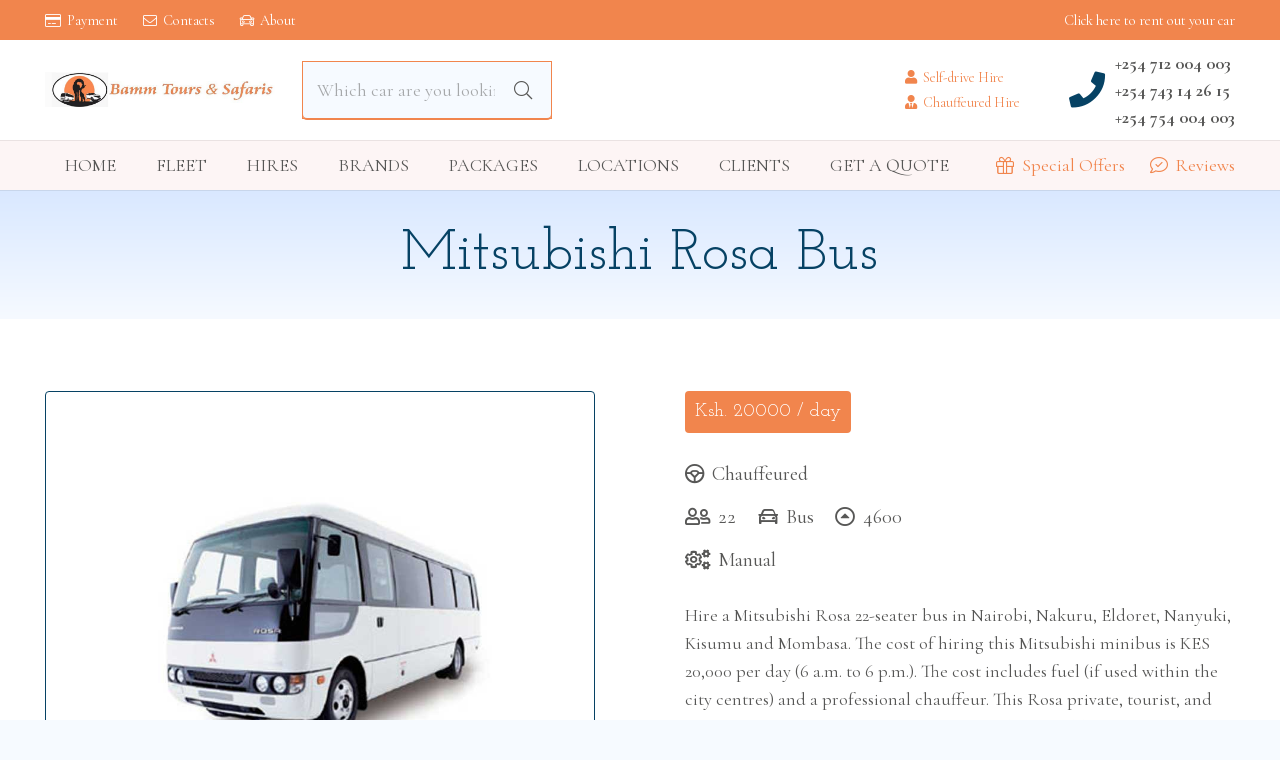

--- FILE ---
content_type: text/html; charset=UTF-8
request_url: https://bammtours.co.ke/cars/mitsubishi-rosa-bus-for-hire/
body_size: 32437
content:
<!DOCTYPE HTML>
<html lang="en-US">
<head><meta charset="UTF-8"><script>if(navigator.userAgent.match(/MSIE|Internet Explorer/i)||navigator.userAgent.match(/Trident\/7\..*?rv:11/i)){var href=document.location.href;if(!href.match(/[?&]nowprocket/)){if(href.indexOf("?")==-1){if(href.indexOf("#")==-1){document.location.href=href+"?nowprocket=1"}else{document.location.href=href.replace("#","?nowprocket=1#")}}else{if(href.indexOf("#")==-1){document.location.href=href+"&nowprocket=1"}else{document.location.href=href.replace("#","&nowprocket=1#")}}}}</script><script>(()=>{class RocketLazyLoadScripts{constructor(){this.v="1.2.5.1",this.triggerEvents=["keydown","mousedown","mousemove","touchmove","touchstart","touchend","wheel"],this.userEventHandler=this.t.bind(this),this.touchStartHandler=this.i.bind(this),this.touchMoveHandler=this.o.bind(this),this.touchEndHandler=this.h.bind(this),this.clickHandler=this.u.bind(this),this.interceptedClicks=[],this.interceptedClickListeners=[],this.l(this),window.addEventListener("pageshow",(t=>{this.persisted=t.persisted,this.everythingLoaded&&this.m()})),document.addEventListener("DOMContentLoaded",(()=>{this.p()})),this.delayedScripts={normal:[],async:[],defer:[]},this.trash=[],this.allJQueries=[]}k(t){document.hidden?t.t():(this.triggerEvents.forEach((e=>window.addEventListener(e,t.userEventHandler,{passive:!0}))),window.addEventListener("touchstart",t.touchStartHandler,{passive:!0}),window.addEventListener("mousedown",t.touchStartHandler),document.addEventListener("visibilitychange",t.userEventHandler))}_(){this.triggerEvents.forEach((t=>window.removeEventListener(t,this.userEventHandler,{passive:!0}))),document.removeEventListener("visibilitychange",this.userEventHandler)}i(t){"HTML"!==t.target.tagName&&(window.addEventListener("touchend",this.touchEndHandler),window.addEventListener("mouseup",this.touchEndHandler),window.addEventListener("touchmove",this.touchMoveHandler,{passive:!0}),window.addEventListener("mousemove",this.touchMoveHandler),t.target.addEventListener("click",this.clickHandler),this.L(t.target,!0),this.M(t.target,"onclick","rocket-onclick"),this.C())}o(t){window.removeEventListener("touchend",this.touchEndHandler),window.removeEventListener("mouseup",this.touchEndHandler),window.removeEventListener("touchmove",this.touchMoveHandler,{passive:!0}),window.removeEventListener("mousemove",this.touchMoveHandler),t.target.removeEventListener("click",this.clickHandler),this.L(t.target,!1),this.M(t.target,"rocket-onclick","onclick"),this.O()}h(){window.removeEventListener("touchend",this.touchEndHandler),window.removeEventListener("mouseup",this.touchEndHandler),window.removeEventListener("touchmove",this.touchMoveHandler,{passive:!0}),window.removeEventListener("mousemove",this.touchMoveHandler)}u(t){t.target.removeEventListener("click",this.clickHandler),this.L(t.target,!1),this.M(t.target,"rocket-onclick","onclick"),this.interceptedClicks.push(t),t.preventDefault(),t.stopPropagation(),t.stopImmediatePropagation(),this.O()}D(){window.removeEventListener("touchstart",this.touchStartHandler,{passive:!0}),window.removeEventListener("mousedown",this.touchStartHandler),this.interceptedClicks.forEach((t=>{t.target.dispatchEvent(new MouseEvent("click",{view:t.view,bubbles:!0,cancelable:!0}))}))}l(t){EventTarget.prototype.addEventListenerBase=EventTarget.prototype.addEventListener,EventTarget.prototype.addEventListener=function(e,i,o){"click"!==e||t.windowLoaded||i===t.clickHandler||t.interceptedClickListeners.push({target:this,func:i,options:o}),(this||window).addEventListenerBase(e,i,o)}}L(t,e){this.interceptedClickListeners.forEach((i=>{i.target===t&&(e?t.removeEventListener("click",i.func,i.options):t.addEventListener("click",i.func,i.options))})),t.parentNode!==document.documentElement&&this.L(t.parentNode,e)}S(){return new Promise((t=>{this.T?this.O=t:t()}))}C(){this.T=!0}O(){this.T=!1}M(t,e,i){t.hasAttribute&&t.hasAttribute(e)&&(event.target.setAttribute(i,event.target.getAttribute(e)),event.target.removeAttribute(e))}t(){this._(this),"loading"===document.readyState?document.addEventListener("DOMContentLoaded",this.R.bind(this)):this.R()}p(){let t=[];document.querySelectorAll("script[type=rocketlazyloadscript][data-rocket-src]").forEach((e=>{let i=e.getAttribute("data-rocket-src");if(i&&0!==i.indexOf("data:")){0===i.indexOf("//")&&(i=location.protocol+i);try{const o=new URL(i).origin;o!==location.origin&&t.push({src:o,crossOrigin:e.crossOrigin||"module"===e.getAttribute("data-rocket-type")})}catch(t){}}})),t=[...new Map(t.map((t=>[JSON.stringify(t),t]))).values()],this.j(t,"preconnect")}async R(){this.lastBreath=Date.now(),this.P(this),this.F(this),this.q(),this.A(),this.I(),await this.U(this.delayedScripts.normal),await this.U(this.delayedScripts.defer),await this.U(this.delayedScripts.async);try{await this.W(),await this.H(this),await this.J()}catch(t){console.error(t)}window.dispatchEvent(new Event("rocket-allScriptsLoaded")),this.everythingLoaded=!0,this.S().then((()=>{this.D()})),this.N()}A(){document.querySelectorAll("script[type=rocketlazyloadscript]").forEach((t=>{t.hasAttribute("data-rocket-src")?t.hasAttribute("async")&&!1!==t.async?this.delayedScripts.async.push(t):t.hasAttribute("defer")&&!1!==t.defer||"module"===t.getAttribute("data-rocket-type")?this.delayedScripts.defer.push(t):this.delayedScripts.normal.push(t):this.delayedScripts.normal.push(t)}))}async B(t){if(await this.G(),!0!==t.noModule||!("noModule"in HTMLScriptElement.prototype))return new Promise((e=>{let i;function o(){(i||t).setAttribute("data-rocket-status","executed"),e()}try{if(navigator.userAgent.indexOf("Firefox/")>0||""===navigator.vendor)i=document.createElement("script"),[...t.attributes].forEach((t=>{let e=t.nodeName;"type"!==e&&("data-rocket-type"===e&&(e="type"),"data-rocket-src"===e&&(e="src"),i.setAttribute(e,t.nodeValue))})),t.text&&(i.text=t.text),i.hasAttribute("src")?(i.addEventListener("load",o),i.addEventListener("error",(function(){i.setAttribute("data-rocket-status","failed"),e()})),setTimeout((()=>{i.isConnected||e()}),1)):(i.text=t.text,o()),t.parentNode.replaceChild(i,t);else{const i=t.getAttribute("data-rocket-type"),n=t.getAttribute("data-rocket-src");i?(t.type=i,t.removeAttribute("data-rocket-type")):t.removeAttribute("type"),t.addEventListener("load",o),t.addEventListener("error",(function(){t.setAttribute("data-rocket-status","failed"),e()})),n?(t.removeAttribute("data-rocket-src"),t.src=n):t.src="data:text/javascript;base64,"+window.btoa(unescape(encodeURIComponent(t.text)))}}catch(i){t.setAttribute("data-rocket-status","failed"),e()}}));t.setAttribute("data-rocket-status","skipped")}async U(t){const e=t.shift();return e&&e.isConnected?(await this.B(e),this.U(t)):Promise.resolve()}I(){this.j([...this.delayedScripts.normal,...this.delayedScripts.defer,...this.delayedScripts.async],"preload")}j(t,e){var i=document.createDocumentFragment();t.forEach((t=>{const o=t.getAttribute&&t.getAttribute("data-rocket-src")||t.src;if(o){const n=document.createElement("link");n.href=o,n.rel=e,"preconnect"!==e&&(n.as="script"),t.getAttribute&&"module"===t.getAttribute("data-rocket-type")&&(n.crossOrigin=!0),t.crossOrigin&&(n.crossOrigin=t.crossOrigin),t.integrity&&(n.integrity=t.integrity),i.appendChild(n),this.trash.push(n)}})),document.head.appendChild(i)}P(t){let e={};function i(i,o){return e[o].eventsToRewrite.indexOf(i)>=0&&!t.everythingLoaded?"rocket-"+i:i}function o(t,o){!function(t){e[t]||(e[t]={originalFunctions:{add:t.addEventListener,remove:t.removeEventListener},eventsToRewrite:[]},t.addEventListener=function(){arguments[0]=i(arguments[0],t),e[t].originalFunctions.add.apply(t,arguments)},t.removeEventListener=function(){arguments[0]=i(arguments[0],t),e[t].originalFunctions.remove.apply(t,arguments)})}(t),e[t].eventsToRewrite.push(o)}function n(e,i){let o=e[i];e[i]=null,Object.defineProperty(e,i,{get:()=>o||function(){},set(n){t.everythingLoaded?o=n:e["rocket"+i]=o=n}})}o(document,"DOMContentLoaded"),o(window,"DOMContentLoaded"),o(window,"load"),o(window,"pageshow"),o(document,"readystatechange"),n(document,"onreadystatechange"),n(window,"onload"),n(window,"onpageshow")}F(t){let e;function i(e){return t.everythingLoaded?e:e.split(" ").map((t=>"load"===t||0===t.indexOf("load.")?"rocket-jquery-load":t)).join(" ")}function o(o){if(o&&o.fn&&!t.allJQueries.includes(o)){o.fn.ready=o.fn.init.prototype.ready=function(e){return t.domReadyFired?e.bind(document)(o):document.addEventListener("rocket-DOMContentLoaded",(()=>e.bind(document)(o))),o([])};const e=o.fn.on;o.fn.on=o.fn.init.prototype.on=function(){return this[0]===window&&("string"==typeof arguments[0]||arguments[0]instanceof String?arguments[0]=i(arguments[0]):"object"==typeof arguments[0]&&Object.keys(arguments[0]).forEach((t=>{const e=arguments[0][t];delete arguments[0][t],arguments[0][i(t)]=e}))),e.apply(this,arguments),this},t.allJQueries.push(o)}e=o}o(window.jQuery),Object.defineProperty(window,"jQuery",{get:()=>e,set(t){o(t)}})}async H(t){const e=document.querySelector("script[data-webpack]");e&&(await async function(){return new Promise((t=>{e.addEventListener("load",t),e.addEventListener("error",t)}))}(),await t.K(),await t.H(t))}async W(){this.domReadyFired=!0,await this.G(),document.dispatchEvent(new Event("rocket-readystatechange")),await this.G(),document.rocketonreadystatechange&&document.rocketonreadystatechange(),await this.G(),document.dispatchEvent(new Event("rocket-DOMContentLoaded")),await this.G(),window.dispatchEvent(new Event("rocket-DOMContentLoaded"))}async J(){await this.G(),document.dispatchEvent(new Event("rocket-readystatechange")),await this.G(),document.rocketonreadystatechange&&document.rocketonreadystatechange(),await this.G(),window.dispatchEvent(new Event("rocket-load")),await this.G(),window.rocketonload&&window.rocketonload(),await this.G(),this.allJQueries.forEach((t=>t(window).trigger("rocket-jquery-load"))),await this.G();const t=new Event("rocket-pageshow");t.persisted=this.persisted,window.dispatchEvent(t),await this.G(),window.rocketonpageshow&&window.rocketonpageshow({persisted:this.persisted}),this.windowLoaded=!0}m(){document.onreadystatechange&&document.onreadystatechange(),window.onload&&window.onload(),window.onpageshow&&window.onpageshow({persisted:this.persisted})}q(){const t=new Map;document.write=document.writeln=function(e){const i=document.currentScript;i||console.error("WPRocket unable to document.write this: "+e);const o=document.createRange(),n=i.parentElement;let s=t.get(i);void 0===s&&(s=i.nextSibling,t.set(i,s));const c=document.createDocumentFragment();o.setStart(c,0),c.appendChild(o.createContextualFragment(e)),n.insertBefore(c,s)}}async G(){Date.now()-this.lastBreath>45&&(await this.K(),this.lastBreath=Date.now())}async K(){return document.hidden?new Promise((t=>setTimeout(t))):new Promise((t=>requestAnimationFrame(t)))}N(){this.trash.forEach((t=>t.remove()))}static run(){const t=new RocketLazyLoadScripts;t.k(t)}}RocketLazyLoadScripts.run()})();</script>
	
	<meta name='robots' content='index, follow, max-image-preview:large, max-snippet:-1, max-video-preview:-1' />
	<style>img:is([sizes="auto" i], [sizes^="auto," i]) { contain-intrinsic-size: 3000px 1500px }</style>
	
	<!-- This site is optimized with the Yoast SEO plugin v25.8 - https://yoast.com/wordpress/plugins/seo/ -->
	<title>Mitsubishi Rosa Bus - Bamm Tours &amp; Safaris - Contact: +254 712 004 003</title>
	<meta name="description" content="Hire a Mitsubishi Rosa 22-seater bus in Kenya with Bamm Tours for reliable &amp; comfortable group travel! Call 0712004003 for excellent service." />
	<link rel="canonical" href="https://bammtours.co.ke/cars/mitsubishi-rosa-bus-for-hire/" />
	<meta property="og:locale" content="en_US" />
	<meta property="og:type" content="article" />
	<meta property="og:title" content="Mitsubishi Rosa Bus - Bamm Tours &amp; Safaris - Contact: +254 712 004 003" />
	<meta property="og:description" content="Hire a Mitsubishi Rosa 22-seater bus in Kenya with Bamm Tours for reliable &amp; comfortable group travel! Call 0712004003 for excellent service." />
	<meta property="og:url" content="https://bammtours.co.ke/cars/mitsubishi-rosa-bus-for-hire/" />
	<meta property="og:site_name" content="Bamm Tours &amp; Safaris" />
	<meta property="article:modified_time" content="2025-01-12T03:36:34+00:00" />
	<meta property="og:image" content="https://bammtours.co.ke/wp-content/uploads/2022/12/Mitsubishi-Rosa-bus-for-hire-Kenya.jpg" />
	<meta property="og:image:width" content="800" />
	<meta property="og:image:height" content="533" />
	<meta property="og:image:type" content="image/jpeg" />
	<meta name="twitter:card" content="summary_large_image" />
	<meta name="twitter:label1" content="Est. reading time" />
	<meta name="twitter:data1" content="1 minute" />
	<script type="application/ld+json" class="yoast-schema-graph">{"@context":"https://schema.org","@graph":[{"@type":"WebPage","@id":"https://bammtours.co.ke/cars/mitsubishi-rosa-bus-for-hire/","url":"https://bammtours.co.ke/cars/mitsubishi-rosa-bus-for-hire/","name":"Mitsubishi Rosa Bus - Bamm Tours &amp; Safaris - Contact: +254 712 004 003","isPartOf":{"@id":"https://bammtours.co.ke/#website"},"primaryImageOfPage":{"@id":"https://bammtours.co.ke/cars/mitsubishi-rosa-bus-for-hire/#primaryimage"},"image":{"@id":"https://bammtours.co.ke/cars/mitsubishi-rosa-bus-for-hire/#primaryimage"},"thumbnailUrl":"https://bammtours.co.ke/wp-content/uploads/2022/12/Mitsubishi-Rosa-bus-for-hire-Kenya.jpg","datePublished":"2022-12-09T12:39:56+00:00","dateModified":"2025-01-12T03:36:34+00:00","description":"Hire a Mitsubishi Rosa 22-seater bus in Kenya with Bamm Tours for reliable & comfortable group travel! Call 0712004003 for excellent service.","inLanguage":"en-US","potentialAction":[{"@type":"ReadAction","target":["https://bammtours.co.ke/cars/mitsubishi-rosa-bus-for-hire/"]}]},{"@type":"ImageObject","inLanguage":"en-US","@id":"https://bammtours.co.ke/cars/mitsubishi-rosa-bus-for-hire/#primaryimage","url":"https://bammtours.co.ke/wp-content/uploads/2022/12/Mitsubishi-Rosa-bus-for-hire-Kenya.jpg","contentUrl":"https://bammtours.co.ke/wp-content/uploads/2022/12/Mitsubishi-Rosa-bus-for-hire-Kenya.jpg","width":800,"height":533,"caption":"Mitsubishi-Rosa-bus-for-hire-Nairobi-Nakuru-Eldoret-Mombasa-Nanyuki-Kenya"},{"@type":"WebSite","@id":"https://bammtours.co.ke/#website","url":"https://bammtours.co.ke/","name":"Bamm Tours &amp; Safaris","description":"Kenya&#039;s No. 1 Car Hire Company","publisher":{"@id":"https://bammtours.co.ke/#organization"},"potentialAction":[{"@type":"SearchAction","target":{"@type":"EntryPoint","urlTemplate":"https://bammtours.co.ke/?s={search_term_string}"},"query-input":{"@type":"PropertyValueSpecification","valueRequired":true,"valueName":"search_term_string"}}],"inLanguage":"en-US"},{"@type":"Organization","@id":"https://bammtours.co.ke/#organization","name":"Bamm Tours &amp; Safaris","url":"https://bammtours.co.ke/","logo":{"@type":"ImageObject","inLanguage":"en-US","@id":"https://bammtours.co.ke/#/schema/logo/image/","url":"https://bammtours.co.ke/wp-content/uploads/2020/10/Bamm-Tours-Png-e1539032663929.png","contentUrl":"https://bammtours.co.ke/wp-content/uploads/2020/10/Bamm-Tours-Png-e1539032663929.png","width":1061,"height":394,"caption":"Bamm Tours &amp; Safaris"},"image":{"@id":"https://bammtours.co.ke/#/schema/logo/image/"}}]}</script>
	<!-- / Yoast SEO plugin. -->


<link rel='dns-prefetch' href='//js-eu1.hs-scripts.com' />
<link rel='dns-prefetch' href='//platform-api.sharethis.com' />
<link rel='dns-prefetch' href='//fonts.googleapis.com' />
<link rel="alternate" type="application/rss+xml" title="Bamm Tours &amp; Safaris &raquo; Feed" href="https://bammtours.co.ke/feed/" />
<meta name="viewport" content="width=device-width, initial-scale=1">
<meta name="SKYPE_TOOLBAR" content="SKYPE_TOOLBAR_PARSER_COMPATIBLE">
<meta name="theme-color" content="#f5f5f5">
<meta property="og:title" content="Mitsubishi Rosa Bus - Bamm Tours &amp; Safaris - Contact: +254 712 004 003">
<meta property="og:url" content="https://bammtours.co.ke/cars/mitsubishi-rosa-bus-for-hire/">
<meta property="og:locale" content="en_US">
<meta property="og:site_name" content="Bamm Tours &amp; Safaris">
<meta property="og:type" content="article">
<meta property="og:image" content="https://bammtours.co.ke/wp-content/uploads/2022/12/Mitsubishi-Rosa-bus-for-hire-Kenya.jpg" itemprop="image">
<script type="rocketlazyloadscript">
window._wpemojiSettings = {"baseUrl":"https:\/\/s.w.org\/images\/core\/emoji\/16.0.1\/72x72\/","ext":".png","svgUrl":"https:\/\/s.w.org\/images\/core\/emoji\/16.0.1\/svg\/","svgExt":".svg","source":{"concatemoji":"https:\/\/bammtours.co.ke\/wp-includes\/js\/wp-emoji-release.min.js?ver=6.8.3"}};
/*! This file is auto-generated */
!function(s,n){var o,i,e;function c(e){try{var t={supportTests:e,timestamp:(new Date).valueOf()};sessionStorage.setItem(o,JSON.stringify(t))}catch(e){}}function p(e,t,n){e.clearRect(0,0,e.canvas.width,e.canvas.height),e.fillText(t,0,0);var t=new Uint32Array(e.getImageData(0,0,e.canvas.width,e.canvas.height).data),a=(e.clearRect(0,0,e.canvas.width,e.canvas.height),e.fillText(n,0,0),new Uint32Array(e.getImageData(0,0,e.canvas.width,e.canvas.height).data));return t.every(function(e,t){return e===a[t]})}function u(e,t){e.clearRect(0,0,e.canvas.width,e.canvas.height),e.fillText(t,0,0);for(var n=e.getImageData(16,16,1,1),a=0;a<n.data.length;a++)if(0!==n.data[a])return!1;return!0}function f(e,t,n,a){switch(t){case"flag":return n(e,"\ud83c\udff3\ufe0f\u200d\u26a7\ufe0f","\ud83c\udff3\ufe0f\u200b\u26a7\ufe0f")?!1:!n(e,"\ud83c\udde8\ud83c\uddf6","\ud83c\udde8\u200b\ud83c\uddf6")&&!n(e,"\ud83c\udff4\udb40\udc67\udb40\udc62\udb40\udc65\udb40\udc6e\udb40\udc67\udb40\udc7f","\ud83c\udff4\u200b\udb40\udc67\u200b\udb40\udc62\u200b\udb40\udc65\u200b\udb40\udc6e\u200b\udb40\udc67\u200b\udb40\udc7f");case"emoji":return!a(e,"\ud83e\udedf")}return!1}function g(e,t,n,a){var r="undefined"!=typeof WorkerGlobalScope&&self instanceof WorkerGlobalScope?new OffscreenCanvas(300,150):s.createElement("canvas"),o=r.getContext("2d",{willReadFrequently:!0}),i=(o.textBaseline="top",o.font="600 32px Arial",{});return e.forEach(function(e){i[e]=t(o,e,n,a)}),i}function t(e){var t=s.createElement("script");t.src=e,t.defer=!0,s.head.appendChild(t)}"undefined"!=typeof Promise&&(o="wpEmojiSettingsSupports",i=["flag","emoji"],n.supports={everything:!0,everythingExceptFlag:!0},e=new Promise(function(e){s.addEventListener("DOMContentLoaded",e,{once:!0})}),new Promise(function(t){var n=function(){try{var e=JSON.parse(sessionStorage.getItem(o));if("object"==typeof e&&"number"==typeof e.timestamp&&(new Date).valueOf()<e.timestamp+604800&&"object"==typeof e.supportTests)return e.supportTests}catch(e){}return null}();if(!n){if("undefined"!=typeof Worker&&"undefined"!=typeof OffscreenCanvas&&"undefined"!=typeof URL&&URL.createObjectURL&&"undefined"!=typeof Blob)try{var e="postMessage("+g.toString()+"("+[JSON.stringify(i),f.toString(),p.toString(),u.toString()].join(",")+"));",a=new Blob([e],{type:"text/javascript"}),r=new Worker(URL.createObjectURL(a),{name:"wpTestEmojiSupports"});return void(r.onmessage=function(e){c(n=e.data),r.terminate(),t(n)})}catch(e){}c(n=g(i,f,p,u))}t(n)}).then(function(e){for(var t in e)n.supports[t]=e[t],n.supports.everything=n.supports.everything&&n.supports[t],"flag"!==t&&(n.supports.everythingExceptFlag=n.supports.everythingExceptFlag&&n.supports[t]);n.supports.everythingExceptFlag=n.supports.everythingExceptFlag&&!n.supports.flag,n.DOMReady=!1,n.readyCallback=function(){n.DOMReady=!0}}).then(function(){return e}).then(function(){var e;n.supports.everything||(n.readyCallback(),(e=n.source||{}).concatemoji?t(e.concatemoji):e.wpemoji&&e.twemoji&&(t(e.twemoji),t(e.wpemoji)))}))}((window,document),window._wpemojiSettings);
</script>
<style id='wp-emoji-styles-inline-css'>

	img.wp-smiley, img.emoji {
		display: inline !important;
		border: none !important;
		box-shadow: none !important;
		height: 1em !important;
		width: 1em !important;
		margin: 0 0.07em !important;
		vertical-align: -0.1em !important;
		background: none !important;
		padding: 0 !important;
	}
</style>
<link rel='stylesheet' id='share-this-share-buttons-sticky-css' href='https://bammtours.co.ke/wp-content/plugins/sharethis-share-buttons/css/mu-style.css?ver=1757329822' media='all' />
<link rel='stylesheet' id='us-fonts-css' href='https://fonts.googleapis.com/css?family=Josefin+Slab%3A500%2C600%2C400%2C700%7CCormorant+Garamond%3A400%2C700&#038;display=swap&#038;ver=6.8.3' media='all' />
<link rel='stylesheet' id='us-style-css' href='https://bammtours.co.ke/wp-content/themes/Impreza/css/style.min.css?ver=8.30' media='all' />
<script src="https://bammtours.co.ke/wp-includes/js/jquery/jquery.min.js?ver=3.7.1" id="jquery-core-js"></script>
<script type="rocketlazyloadscript" data-rocket-src="//bammtours.co.ke/wp-content/plugins/revslider/sr6/assets/js/rbtools.min.js?ver=6.7.29" async id="tp-tools-js"></script>
<script type="rocketlazyloadscript" data-rocket-src="//bammtours.co.ke/wp-content/plugins/revslider/sr6/assets/js/rs6.min.js?ver=6.7.31" async id="revmin-js"></script>
<script type="rocketlazyloadscript" data-minify="1" data-rocket-src="https://bammtours.co.ke/wp-content/cache/min/1/js/sharethis.js?ver=1759218881" id="share-this-share-buttons-mu-js" defer></script>
<script type="rocketlazyloadscript"></script><link rel="https://api.w.org/" href="https://bammtours.co.ke/wp-json/" /><link rel="EditURI" type="application/rsd+xml" title="RSD" href="https://bammtours.co.ke/xmlrpc.php?rsd" />
<meta name="generator" content="WordPress 6.8.3" />
<link rel='shortlink' href='https://bammtours.co.ke/?p=17885' />
<link rel="alternate" title="oEmbed (JSON)" type="application/json+oembed" href="https://bammtours.co.ke/wp-json/oembed/1.0/embed?url=https%3A%2F%2Fbammtours.co.ke%2Fcars%2Fmitsubishi-rosa-bus-for-hire%2F" />
<link rel="alternate" title="oEmbed (XML)" type="text/xml+oembed" href="https://bammtours.co.ke/wp-json/oembed/1.0/embed?url=https%3A%2F%2Fbammtours.co.ke%2Fcars%2Fmitsubishi-rosa-bus-for-hire%2F&#038;format=xml" />
			<!-- DO NOT COPY THIS SNIPPET! Start of Page Analytics Tracking for HubSpot WordPress plugin v11.3.21-->
			<script type="rocketlazyloadscript" class="hsq-set-content-id" data-content-id="blog-post">
				var _hsq = _hsq || [];
				_hsq.push(["setContentType", "blog-post"]);
			</script>
			<!-- DO NOT COPY THIS SNIPPET! End of Page Analytics Tracking for HubSpot WordPress plugin -->
					<script id="us_add_no_touch">
			if ( ! /Android|webOS|iPhone|iPad|iPod|BlackBerry|IEMobile|Opera Mini/i.test( navigator.userAgent ) ) {
				document.documentElement.classList.add( "no-touch" );
			}
		</script>
				<script type="rocketlazyloadscript" id="us_color_scheme_switch_class">
			if ( document.cookie.includes( "us_color_scheme_switch_is_on=true" ) ) {
				document.documentElement.classList.add( "us-color-scheme-on" );
			}
		</script>
		<meta name="generator" content="Powered by WPBakery Page Builder - drag and drop page builder for WordPress."/>
<style type="text/css">.broken_link, a.broken_link {
	text-decoration: line-through;
}</style><meta name="generator" content="Powered by Slider Revolution 6.7.31 - responsive, Mobile-Friendly Slider Plugin for WordPress with comfortable drag and drop interface." />
<link rel="icon" href="https://bammtours.co.ke/wp-content/uploads/2025/10/cropped-WhatsApp-Image-2025-10-16-at-17.38.39-32x32.jpeg" sizes="32x32" />
<link rel="icon" href="https://bammtours.co.ke/wp-content/uploads/2025/10/cropped-WhatsApp-Image-2025-10-16-at-17.38.39-192x192.jpeg" sizes="192x192" />
<link rel="apple-touch-icon" href="https://bammtours.co.ke/wp-content/uploads/2025/10/cropped-WhatsApp-Image-2025-10-16-at-17.38.39-180x180.jpeg" />
<meta name="msapplication-TileImage" content="https://bammtours.co.ke/wp-content/uploads/2025/10/cropped-WhatsApp-Image-2025-10-16-at-17.38.39-270x270.jpeg" />
<script type="rocketlazyloadscript">function setREVStartSize(e){
			//window.requestAnimationFrame(function() {
				window.RSIW = window.RSIW===undefined ? window.innerWidth : window.RSIW;
				window.RSIH = window.RSIH===undefined ? window.innerHeight : window.RSIH;
				try {
					var pw = document.getElementById(e.c).parentNode.offsetWidth,
						newh;
					pw = pw===0 || isNaN(pw) || (e.l=="fullwidth" || e.layout=="fullwidth") ? window.RSIW : pw;
					e.tabw = e.tabw===undefined ? 0 : parseInt(e.tabw);
					e.thumbw = e.thumbw===undefined ? 0 : parseInt(e.thumbw);
					e.tabh = e.tabh===undefined ? 0 : parseInt(e.tabh);
					e.thumbh = e.thumbh===undefined ? 0 : parseInt(e.thumbh);
					e.tabhide = e.tabhide===undefined ? 0 : parseInt(e.tabhide);
					e.thumbhide = e.thumbhide===undefined ? 0 : parseInt(e.thumbhide);
					e.mh = e.mh===undefined || e.mh=="" || e.mh==="auto" ? 0 : parseInt(e.mh,0);
					if(e.layout==="fullscreen" || e.l==="fullscreen")
						newh = Math.max(e.mh,window.RSIH);
					else{
						e.gw = Array.isArray(e.gw) ? e.gw : [e.gw];
						for (var i in e.rl) if (e.gw[i]===undefined || e.gw[i]===0) e.gw[i] = e.gw[i-1];
						e.gh = e.el===undefined || e.el==="" || (Array.isArray(e.el) && e.el.length==0)? e.gh : e.el;
						e.gh = Array.isArray(e.gh) ? e.gh : [e.gh];
						for (var i in e.rl) if (e.gh[i]===undefined || e.gh[i]===0) e.gh[i] = e.gh[i-1];
											
						var nl = new Array(e.rl.length),
							ix = 0,
							sl;
						e.tabw = e.tabhide>=pw ? 0 : e.tabw;
						e.thumbw = e.thumbhide>=pw ? 0 : e.thumbw;
						e.tabh = e.tabhide>=pw ? 0 : e.tabh;
						e.thumbh = e.thumbhide>=pw ? 0 : e.thumbh;
						for (var i in e.rl) nl[i] = e.rl[i]<window.RSIW ? 0 : e.rl[i];
						sl = nl[0];
						for (var i in nl) if (sl>nl[i] && nl[i]>0) { sl = nl[i]; ix=i;}
						var m = pw>(e.gw[ix]+e.tabw+e.thumbw) ? 1 : (pw-(e.tabw+e.thumbw)) / (e.gw[ix]);
						newh =  (e.gh[ix] * m) + (e.tabh + e.thumbh);
					}
					var el = document.getElementById(e.c);
					if (el!==null && el) el.style.height = newh+"px";
					el = document.getElementById(e.c+"_wrapper");
					if (el!==null && el) {
						el.style.height = newh+"px";
						el.style.display = "block";
					}
				} catch(e){
					console.log("Failure at Presize of Slider:" + e)
				}
			//});
		  };</script>
<noscript><style> .wpb_animate_when_almost_visible { opacity: 1; }</style></noscript>		<style id="us-icon-fonts">@font-face{font-display:block;font-style:normal;font-family:"fontawesome";font-weight:900;src:url("https://bammtours.co.ke/wp-content/themes/Impreza/fonts/fa-solid-900.woff2?ver=8.30") format("woff2")}.fas{font-family:"fontawesome";font-weight:900}@font-face{font-display:block;font-style:normal;font-family:"fontawesome";font-weight:400;src:url("https://bammtours.co.ke/wp-content/themes/Impreza/fonts/fa-regular-400.woff2?ver=8.30") format("woff2")}.far{font-family:"fontawesome";font-weight:400}@font-face{font-display:block;font-style:normal;font-family:"fontawesome";font-weight:300;src:url("https://bammtours.co.ke/wp-content/themes/Impreza/fonts/fa-light-300.woff2?ver=8.30") format("woff2")}.fal{font-family:"fontawesome";font-weight:300}@font-face{font-display:block;font-style:normal;font-family:"Font Awesome 5 Duotone";font-weight:900;src:url("https://bammtours.co.ke/wp-content/themes/Impreza/fonts/fa-duotone-900.woff2?ver=8.30") format("woff2")}.fad{font-family:"Font Awesome 5 Duotone";font-weight:900}.fad{position:relative}.fad:before{position:absolute}.fad:after{opacity:0.4}@font-face{font-display:block;font-style:normal;font-family:"Font Awesome 5 Brands";font-weight:400;src:url("https://bammtours.co.ke/wp-content/themes/Impreza/fonts/fa-brands-400.woff2?ver=8.30") format("woff2")}.fab{font-family:"Font Awesome 5 Brands";font-weight:400}@font-face{font-display:block;font-style:normal;font-family:"Material Icons";font-weight:400;src:url("https://bammtours.co.ke/wp-content/themes/Impreza/fonts/material-icons.woff2?ver=8.30") format("woff2")}.material-icons{font-family:"Material Icons";font-weight:400}</style>
				<style id="us-theme-options-css">:root{--color-header-middle-bg:#ffffff;--color-header-middle-bg-grad:#ffffff;--color-header-middle-text:#575756;--color-header-middle-text-hover:#f1854d;--color-header-transparent-bg:transparent;--color-header-transparent-bg-grad:transparent;--color-header-transparent-text:#ffffff;--color-header-transparent-text-hover:#f1854d;--color-chrome-toolbar:#f5f5f5;--color-chrome-toolbar-grad:#f5f5f5;--color-content-bg:#ffffff;--color-content-bg-grad:#ffffff;--color-content-bg-alt:#F6FAFF;--color-content-bg-alt-grad:#F6FAFF;--color-content-border:#f1854d;--color-content-heading:#064264;--color-content-heading-grad:#064264;--color-content-text:#575756;--color-content-link:#f1854d;--color-content-link-hover:#064264;--color-content-primary:#f1854d;--color-content-primary-grad:#f1854d;--color-content-secondary:#064264;--color-content-secondary-grad:#064264;--color-content-faded:#999999;--color-content-overlay:rgba(26,26,26,0.30);--color-content-overlay-grad:rgba(26,26,26,0.30);--color-alt-content-bg:#d9e8ff;--color-alt-content-bg-grad:linear-gradient(180deg,#d9e8ff,#F6FAFF);--color-alt-content-bg-alt:#F6FAFF;--color-alt-content-bg-alt-grad:#F6FAFF;--color-alt-content-border:#064264;--color-alt-content-heading:#064264;--color-alt-content-heading-grad:#064264;--color-alt-content-text:#575756;--color-alt-content-link:#f1854d;--color-alt-content-link-hover:#064264;--color-alt-content-primary:#f1854d;--color-alt-content-primary-grad:#f1854d;--color-alt-content-secondary:#064264;--color-alt-content-secondary-grad:#064264;--color-alt-content-faded:#5d6573;--color-alt-content-overlay:rgba(26,26,26,0.30);--color-alt-content-overlay-grad:rgba(26,26,26,0.30);--color-footer-bg:#faf3ed;--color-footer-bg-grad:#faf3ed;--color-footer-bg-alt:#064264;--color-footer-bg-alt-grad:#064264;--color-footer-border:rgba(255,255,255,0.10);--color-footer-heading:#f1854d;--color-footer-heading-grad:#f1854d;--color-footer-text:#064264;--color-footer-link:#064264;--color-footer-link-hover:#f1854d;--color-content-primary-faded:rgba(241,133,77,0.15);--box-shadow:0 5px 15px rgba(0,0,0,.15);--box-shadow-up:0 -5px 15px rgba(0,0,0,.15);--site-canvas-width:1300px;--site-content-width:1200px;--text-block-margin-bottom:0rem;--inputs-font-size:1rem;--inputs-height:3.1rem;--inputs-padding:0.8rem;--inputs-border-width:0px;--inputs-text-color:var(--color-content-text)}:root{--font-family:"Cormorant Garamond";--font-size:18px;--line-height:28px;--font-weight:400;--bold-font-weight:700;--h1-font-family:"Josefin Slab";--h1-font-size:calc( 40px + 1.4vmax );--h1-line-height:1;--h1-font-weight:400;--h1-bold-font-weight:700;--h1-text-transform:none;--h1-font-style:normal;--h1-letter-spacing:0em;--h1-margin-bottom:1.5rem;--h2-font-family:var(--h1-font-family);--h2-font-size:calc( 26px + 1.4vmax );--h2-line-height:1.2;--h2-font-weight:var(--h1-font-weight);--h2-bold-font-weight:var(--h1-bold-font-weight);--h2-text-transform:var(--h1-text-transform);--h2-font-style:var(--h1-font-style);--h2-letter-spacing:0em;--h2-margin-bottom:1.5rem;--h3-font-family:var(--h1-font-family);--h3-font-size:calc( 30px + 0.5vmax );--h3-line-height:1.2;--h3-font-weight:var(--h1-font-weight);--h3-bold-font-weight:var(--h1-bold-font-weight);--h3-text-transform:var(--h1-text-transform);--h3-font-style:var(--h1-font-style);--h3-letter-spacing:0em;--h3-margin-bottom:1.5rem;--h4-font-family:var(--h1-font-family);--h4-font-size:calc( 26px + 0.3vmax );--h4-line-height:1.20;--h4-font-weight:var(--h1-font-weight);--h4-bold-font-weight:var(--h1-bold-font-weight);--h4-text-transform:var(--h1-text-transform);--h4-font-style:var(--h1-font-style);--h4-letter-spacing:0em;--h4-margin-bottom:1rem;--h5-font-family:var(--h1-font-family);--h5-font-size:calc( 18px + 0.3vmax );--h5-line-height:1.2;--h5-font-weight:var(--h1-font-weight);--h5-bold-font-weight:var(--h1-bold-font-weight);--h5-text-transform:var(--h1-text-transform);--h5-font-style:var(--h1-font-style);--h5-letter-spacing:0em;--h5-margin-bottom:1.5rem;--h6-font-family:var(--h1-font-family);--h6-font-size:calc( 16px + 0.2vmax );--h6-line-height:1.2;--h6-font-weight:var(--h1-font-weight);--h6-bold-font-weight:var(--h1-bold-font-weight);--h6-text-transform:var(--h1-text-transform);--h6-font-style:var(--h1-font-style);--h6-letter-spacing:0em;--h6-margin-bottom:1.5rem}@media (max-width:600px){:root{--font-size:16px}}h1{font-family:var(--h1-font-family,inherit);font-weight:var(--h1-font-weight,inherit);font-size:var(--h1-font-size,inherit);font-style:var(--h1-font-style,inherit);line-height:var(--h1-line-height,1.4);letter-spacing:var(--h1-letter-spacing,inherit);text-transform:var(--h1-text-transform,inherit);margin-bottom:var(--h1-margin-bottom,1.5rem)}h1>strong{font-weight:var(--h1-bold-font-weight,bold)}h2{font-family:var(--h2-font-family,inherit);font-weight:var(--h2-font-weight,inherit);font-size:var(--h2-font-size,inherit);font-style:var(--h2-font-style,inherit);line-height:var(--h2-line-height,1.4);letter-spacing:var(--h2-letter-spacing,inherit);text-transform:var(--h2-text-transform,inherit);margin-bottom:var(--h2-margin-bottom,1.5rem)}h2>strong{font-weight:var(--h2-bold-font-weight,bold)}h3{font-family:var(--h3-font-family,inherit);font-weight:var(--h3-font-weight,inherit);font-size:var(--h3-font-size,inherit);font-style:var(--h3-font-style,inherit);line-height:var(--h3-line-height,1.4);letter-spacing:var(--h3-letter-spacing,inherit);text-transform:var(--h3-text-transform,inherit);margin-bottom:var(--h3-margin-bottom,1.5rem)}h3>strong{font-weight:var(--h3-bold-font-weight,bold)}h4{font-family:var(--h4-font-family,inherit);font-weight:var(--h4-font-weight,inherit);font-size:var(--h4-font-size,inherit);font-style:var(--h4-font-style,inherit);line-height:var(--h4-line-height,1.4);letter-spacing:var(--h4-letter-spacing,inherit);text-transform:var(--h4-text-transform,inherit);margin-bottom:var(--h4-margin-bottom,1.5rem)}h4>strong{font-weight:var(--h4-bold-font-weight,bold)}h5{font-family:var(--h5-font-family,inherit);font-weight:var(--h5-font-weight,inherit);font-size:var(--h5-font-size,inherit);font-style:var(--h5-font-style,inherit);line-height:var(--h5-line-height,1.4);letter-spacing:var(--h5-letter-spacing,inherit);text-transform:var(--h5-text-transform,inherit);margin-bottom:var(--h5-margin-bottom,1.5rem)}h5>strong{font-weight:var(--h5-bold-font-weight,bold)}h6{font-family:var(--h6-font-family,inherit);font-weight:var(--h6-font-weight,inherit);font-size:var(--h6-font-size,inherit);font-style:var(--h6-font-style,inherit);line-height:var(--h6-line-height,1.4);letter-spacing:var(--h6-letter-spacing,inherit);text-transform:var(--h6-text-transform,inherit);margin-bottom:var(--h6-margin-bottom,1.5rem)}h6>strong{font-weight:var(--h6-bold-font-weight,bold)}body{background:var(--color-content-bg-alt)}@media (max-width:1290px){.l-main .aligncenter{max-width:calc(100vw - 5rem)}}@media (min-width:1281px){body.usb_preview .hide_on_default{opacity:0.25!important}.vc_hidden-lg,body:not(.usb_preview) .hide_on_default{display:none!important}.default_align_left{text-align:left;justify-content:flex-start}.default_align_right{text-align:right;justify-content:flex-end}.default_align_center{text-align:center;justify-content:center}.w-hwrapper.default_align_center>*{margin-left:calc( var(--hwrapper-gap,1.2rem) / 2 );margin-right:calc( var(--hwrapper-gap,1.2rem) / 2 )}.default_align_justify{justify-content:space-between}.w-hwrapper>.default_align_justify,.default_align_justify>.w-btn{width:100%}}@media (min-width:1025px) and (max-width:1280px){body.usb_preview .hide_on_laptops{opacity:0.25!important}.vc_hidden-md,body:not(.usb_preview) .hide_on_laptops{display:none!important}.laptops_align_left{text-align:left;justify-content:flex-start}.laptops_align_right{text-align:right;justify-content:flex-end}.laptops_align_center{text-align:center;justify-content:center}.w-hwrapper.laptops_align_center>*{margin-left:calc( var(--hwrapper-gap,1.2rem) / 2 );margin-right:calc( var(--hwrapper-gap,1.2rem) / 2 )}.laptops_align_justify{justify-content:space-between}.w-hwrapper>.laptops_align_justify,.laptops_align_justify>.w-btn{width:100%}.g-cols.via_grid[style*="--laptops-gap"]{grid-gap:var(--laptops-gap,3rem)}}@media (min-width:601px) and (max-width:1024px){body.usb_preview .hide_on_tablets{opacity:0.25!important}.vc_hidden-sm,body:not(.usb_preview) .hide_on_tablets{display:none!important}.tablets_align_left{text-align:left;justify-content:flex-start}.tablets_align_right{text-align:right;justify-content:flex-end}.tablets_align_center{text-align:center;justify-content:center}.w-hwrapper.tablets_align_center>*{margin-left:calc( var(--hwrapper-gap,1.2rem) / 2 );margin-right:calc( var(--hwrapper-gap,1.2rem) / 2 )}.tablets_align_justify{justify-content:space-between}.w-hwrapper>.tablets_align_justify,.tablets_align_justify>.w-btn{width:100%}.g-cols.via_grid[style*="--tablets-gap"]{grid-gap:var(--tablets-gap,3rem)}}@media (max-width:600px){body.usb_preview .hide_on_mobiles{opacity:0.25!important}.vc_hidden-xs,body:not(.usb_preview) .hide_on_mobiles{display:none!important}.mobiles_align_left{text-align:left;justify-content:flex-start}.mobiles_align_right{text-align:right;justify-content:flex-end}.mobiles_align_center{text-align:center;justify-content:center}.w-hwrapper.mobiles_align_center>*{margin-left:calc( var(--hwrapper-gap,1.2rem) / 2 );margin-right:calc( var(--hwrapper-gap,1.2rem) / 2 )}.mobiles_align_justify{justify-content:space-between}.w-hwrapper>.mobiles_align_justify,.mobiles_align_justify>.w-btn{width:100%}.w-hwrapper.stack_on_mobiles{display:block}.w-hwrapper.stack_on_mobiles>:not(script){display:block;margin:0 0 var(--hwrapper-gap,1.2rem)}.w-hwrapper.stack_on_mobiles>:last-child{margin-bottom:0}.g-cols.via_grid[style*="--mobiles-gap"]{grid-gap:var(--mobiles-gap,1.5rem)}}@media (max-width:1280px){.g-cols.laptops-cols_1{grid-template-columns:100%}.g-cols.laptops-cols_1.reversed>div:last-of-type{order:-1}.g-cols.laptops-cols_2{grid-template-columns:repeat(2,1fr)}.g-cols.laptops-cols_3{grid-template-columns:repeat(3,1fr)}.g-cols.laptops-cols_4{grid-template-columns:repeat(4,1fr)}.g-cols.laptops-cols_5{grid-template-columns:repeat(5,1fr)}.g-cols.laptops-cols_6{grid-template-columns:repeat(6,1fr)}.g-cols.laptops-cols_1-2{grid-template-columns:1fr 2fr}.g-cols.laptops-cols_2-1{grid-template-columns:2fr 1fr}.g-cols.laptops-cols_2-3{grid-template-columns:2fr 3fr}.g-cols.laptops-cols_3-2{grid-template-columns:3fr 2fr}.g-cols.laptops-cols_1-3{grid-template-columns:1fr 3fr}.g-cols.laptops-cols_3-1{grid-template-columns:3fr 1fr}.g-cols.laptops-cols_1-4{grid-template-columns:1fr 4fr}.g-cols.laptops-cols_4-1{grid-template-columns:4fr 1fr}.g-cols.laptops-cols_1-5{grid-template-columns:1fr 5fr}.g-cols.laptops-cols_5-1{grid-template-columns:5fr 1fr}.g-cols.laptops-cols_1-2-1{grid-template-columns:1fr 2fr 1fr}.g-cols.laptops-cols_1-3-1{grid-template-columns:1fr 3fr 1fr}.g-cols.laptops-cols_1-4-1{grid-template-columns:1fr 4fr 1fr}}@media (max-width:1024px){.g-cols.tablets-cols_1{grid-template-columns:100%}.g-cols.tablets-cols_1.reversed>div:last-of-type{order:-1}.g-cols.tablets-cols_2{grid-template-columns:repeat(2,1fr)}.g-cols.tablets-cols_3{grid-template-columns:repeat(3,1fr)}.g-cols.tablets-cols_4{grid-template-columns:repeat(4,1fr)}.g-cols.tablets-cols_5{grid-template-columns:repeat(5,1fr)}.g-cols.tablets-cols_6{grid-template-columns:repeat(6,1fr)}.g-cols.tablets-cols_1-2{grid-template-columns:1fr 2fr}.g-cols.tablets-cols_2-1{grid-template-columns:2fr 1fr}.g-cols.tablets-cols_2-3{grid-template-columns:2fr 3fr}.g-cols.tablets-cols_3-2{grid-template-columns:3fr 2fr}.g-cols.tablets-cols_1-3{grid-template-columns:1fr 3fr}.g-cols.tablets-cols_3-1{grid-template-columns:3fr 1fr}.g-cols.tablets-cols_1-4{grid-template-columns:1fr 4fr}.g-cols.tablets-cols_4-1{grid-template-columns:4fr 1fr}.g-cols.tablets-cols_1-5{grid-template-columns:1fr 5fr}.g-cols.tablets-cols_5-1{grid-template-columns:5fr 1fr}.g-cols.tablets-cols_1-2-1{grid-template-columns:1fr 2fr 1fr}.g-cols.tablets-cols_1-3-1{grid-template-columns:1fr 3fr 1fr}.g-cols.tablets-cols_1-4-1{grid-template-columns:1fr 4fr 1fr}}@media (max-width:600px){.g-cols.mobiles-cols_1{grid-template-columns:100%}.g-cols.mobiles-cols_1.reversed>div:last-of-type{order:-1}.g-cols.mobiles-cols_2{grid-template-columns:repeat(2,1fr)}.g-cols.mobiles-cols_3{grid-template-columns:repeat(3,1fr)}.g-cols.mobiles-cols_4{grid-template-columns:repeat(4,1fr)}.g-cols.mobiles-cols_5{grid-template-columns:repeat(5,1fr)}.g-cols.mobiles-cols_6{grid-template-columns:repeat(6,1fr)}.g-cols.mobiles-cols_1-2{grid-template-columns:1fr 2fr}.g-cols.mobiles-cols_2-1{grid-template-columns:2fr 1fr}.g-cols.mobiles-cols_2-3{grid-template-columns:2fr 3fr}.g-cols.mobiles-cols_3-2{grid-template-columns:3fr 2fr}.g-cols.mobiles-cols_1-3{grid-template-columns:1fr 3fr}.g-cols.mobiles-cols_3-1{grid-template-columns:3fr 1fr}.g-cols.mobiles-cols_1-4{grid-template-columns:1fr 4fr}.g-cols.mobiles-cols_4-1{grid-template-columns:4fr 1fr}.g-cols.mobiles-cols_1-5{grid-template-columns:1fr 5fr}.g-cols.mobiles-cols_5-1{grid-template-columns:5fr 1fr}.g-cols.mobiles-cols_1-2-1{grid-template-columns:1fr 2fr 1fr}.g-cols.mobiles-cols_1-3-1{grid-template-columns:1fr 3fr 1fr}.g-cols.mobiles-cols_1-4-1{grid-template-columns:1fr 4fr 1fr}.g-cols:not([style*="--gap"]){grid-gap:1.5rem}}@media (max-width:767px){.l-canvas{overflow:hidden}.g-cols.stacking_default.reversed>div:last-of-type{order:-1}.g-cols.stacking_default.via_flex>div:not([class*="vc_col-xs"]){width:100%;margin:0 0 1.5rem}.g-cols.stacking_default.via_grid.mobiles-cols_1{grid-template-columns:100%}.g-cols.stacking_default.via_flex.type_boxes>div,.g-cols.stacking_default.via_flex.reversed>div:first-child,.g-cols.stacking_default.via_flex:not(.reversed)>div:last-child,.g-cols.stacking_default.via_flex>div.has_bg_color{margin-bottom:0}.g-cols.stacking_default.via_flex.type_default>.wpb_column.stretched{margin-left:-1rem;margin-right:-1rem}.g-cols.stacking_default.via_grid.mobiles-cols_1>.wpb_column.stretched,.g-cols.stacking_default.via_flex.type_boxes>.wpb_column.stretched{margin-left:-2.5rem;margin-right:-2.5rem;width:auto}.vc_column-inner.type_sticky>.wpb_wrapper,.vc_column_container.type_sticky>.vc_column-inner{top:0!important}}@media (min-width:768px){body:not(.rtl) .l-section.for_sidebar.at_left>div>.l-sidebar,.rtl .l-section.for_sidebar.at_right>div>.l-sidebar{order:-1}.vc_column_container.type_sticky>.vc_column-inner,.vc_column-inner.type_sticky>.wpb_wrapper{position:-webkit-sticky;position:sticky}.l-section.type_sticky{position:-webkit-sticky;position:sticky;top:0;z-index:11;transition:top 0.3s cubic-bezier(.78,.13,.15,.86) 0.1s}.header_hor .l-header.post_fixed.sticky_auto_hide{z-index:12}.admin-bar .l-section.type_sticky{top:32px}.l-section.type_sticky>.l-section-h{transition:padding-top 0.3s}.header_hor .l-header.pos_fixed:not(.down)~.l-main .l-section.type_sticky:not(:first-of-type){top:var(--header-sticky-height)}.admin-bar.header_hor .l-header.pos_fixed:not(.down)~.l-main .l-section.type_sticky:not(:first-of-type){top:calc( var(--header-sticky-height) + 32px )}.header_hor .l-header.pos_fixed.sticky:not(.down)~.l-main .l-section.type_sticky:first-of-type>.l-section-h{padding-top:var(--header-sticky-height)}.header_hor.headerinpos_bottom .l-header.pos_fixed.sticky:not(.down)~.l-main .l-section.type_sticky:first-of-type>.l-section-h{padding-bottom:var(--header-sticky-height)!important}}@media screen and (min-width:1290px){.g-cols.via_flex.type_default>.wpb_column.stretched:first-of-type{margin-left:min( calc( var(--site-content-width) / 2 + 0px / 2 + 1.5rem - 50vw),-1rem )}.g-cols.via_flex.type_default>.wpb_column.stretched:last-of-type{margin-right:min( calc( var(--site-content-width) / 2 + 0px / 2 + 1.5rem - 50vw),-1rem )}.l-main .alignfull, .w-separator.width_screen,.g-cols.via_grid>.wpb_column.stretched:first-of-type,.g-cols.via_flex.type_boxes>.wpb_column.stretched:first-of-type{margin-left:min( calc( var(--site-content-width) / 2 + 0px / 2 - 50vw ),-2.5rem )}.l-main .alignfull, .w-separator.width_screen,.g-cols.via_grid>.wpb_column.stretched:last-of-type,.g-cols.via_flex.type_boxes>.wpb_column.stretched:last-of-type{margin-right:min( calc( var(--site-content-width) / 2 + 0px / 2 - 50vw ),-2.5rem )}}@media (max-width:600px){.w-form-row.for_submit[style*=btn-size-mobiles] .w-btn{font-size:var(--btn-size-mobiles)!important}}a,button,input[type=submit],.ui-slider-handle{outline:none!important}.w-toplink,.w-header-show{background:rgba(0,0,0,0.3)}.no-touch .w-toplink.active:hover,.no-touch .w-header-show:hover{background:var(--color-content-primary-grad)}button[type=submit]:not(.w-btn),input[type=submit]:not(.w-btn),.us-nav-style_2>*,.navstyle_2>.owl-nav button,.us-btn-style_2{font-family:var(--h1-font-family);font-size:16px;line-height:1.4!important;font-weight:700;font-style:normal;text-transform:none;letter-spacing:0.02em;border-radius:0.2em;padding:0.6em 1.2em;background:var(--color-content-primary);border-color:transparent;color:var(--color-content-bg-alt)!important}button[type=submit]:not(.w-btn):before,input[type=submit]:not(.w-btn),.us-nav-style_2>*:before,.navstyle_2>.owl-nav button:before,.us-btn-style_2:before{border-width:0px}.no-touch button[type=submit]:not(.w-btn):hover,.no-touch input[type=submit]:not(.w-btn):hover,.us-nav-style_2>span.current,.no-touch .us-nav-style_2>a:hover,.no-touch .navstyle_2>.owl-nav button:hover,.no-touch .us-btn-style_2:hover{background:var(--color-content-secondary);border-color:transparent;color:var(--color-content-bg-alt)!important}.us-nav-style_2>*{min-width:calc(1.4em + 2 * 0.6em)}.us-nav-style_8>*,.navstyle_8>.owl-nav button,.us-btn-style_8{font-family:var(--h1-font-family);font-size:16px;line-height:1.40!important;font-weight:700;font-style:normal;text-transform:none;letter-spacing:0.02em;border-radius:0.2em;padding:0.6em 1.20em;background:var(--color-content-bg-alt);border-color:transparent;color:var(--color-content-secondary)!important}.us-nav-style_8>*:before,.navstyle_8>.owl-nav button:before,.us-btn-style_8:before{border-width:0px}.us-nav-style_8>span.current,.no-touch .us-nav-style_8>a:hover,.no-touch .navstyle_8>.owl-nav button:hover,.no-touch .us-btn-style_8:hover{background:var(--color-content-bg-alt);border-color:transparent;color:var(--color-content-secondary)!important}.us-nav-style_8>*{min-width:calc(1.40em + 2 * 0.6em)}.us-nav-style_9>*,.navstyle_9>.owl-nav button,.us-btn-style_9{font-family:var(--h1-font-family);font-size:16px;line-height:1.40!important;font-weight:700;font-style:normal;text-transform:none;letter-spacing:0.02em;border-radius:0.2em;padding:0.6em 1.20em;background:transparent;border-color:var(--color-content-bg-alt);color:var(--color-content-bg-alt)!important}.us-nav-style_9>*:before,.navstyle_9>.owl-nav button:before,.us-btn-style_9:before{border-width:1px}.us-nav-style_9>span.current,.no-touch .us-nav-style_9>a:hover,.no-touch .navstyle_9>.owl-nav button:hover,.no-touch .us-btn-style_9:hover{background:transparent;border-color:var(--color-header-middle-bg);color:var(--color-header-middle-bg)!important}.us-nav-style_9>*{min-width:calc(1.40em + 2 * 0.6em)}.us-nav-style_6>*,.navstyle_6>.owl-nav button,.us-btn-style_6{font-family:var(--h1-font-family);font-size:16px;line-height:1.40!important;font-weight:700;font-style:normal;text-transform:none;letter-spacing:0.02em;border-radius:0.2em;padding:0.6em 1.20em;background:transparent;border-color:var(--color-content-primary);color:var(--color-content-primary)!important}.us-nav-style_6>*:before,.navstyle_6>.owl-nav button:before,.us-btn-style_6:before{border-width:1px}.us-nav-style_6>span.current,.no-touch .us-nav-style_6>a:hover,.no-touch .navstyle_6>.owl-nav button:hover,.no-touch .us-btn-style_6:hover{background:transparent;border-color:var(--color-content-secondary);color:var(--color-content-secondary)!important}.us-nav-style_6>*{min-width:calc(1.40em + 2 * 0.6em)}.us-nav-style_7>*,.navstyle_7>.owl-nav button,.us-btn-style_7{font-family:var(--h1-font-family);font-size:16px;line-height:1.40!important;font-weight:700;font-style:normal;text-transform:none;letter-spacing:0.02em;border-radius:0.2em;padding:0.6em 1.20em;background:transparent;border-color:var(--color-content-secondary);color:var(--color-content-secondary)!important}.us-nav-style_7>*:before,.navstyle_7>.owl-nav button:before,.us-btn-style_7:before{border-width:1px}.us-nav-style_7>span.current,.no-touch .us-nav-style_7>a:hover,.no-touch .navstyle_7>.owl-nav button:hover,.no-touch .us-btn-style_7:hover{background:transparent;border-color:var(--color-content-primary);color:var(--color-content-primary)!important}.us-nav-style_7>*{min-width:calc(1.40em + 2 * 0.6em)}.us-nav-style_5>*,.navstyle_5>.owl-nav button,.us-btn-style_5{font-family:var(--h1-font-family);font-size:16px;line-height:1.40!important;font-weight:700;font-style:normal;text-transform:none;letter-spacing:0.02em;border-radius:0.2em;padding:0.6em 1.20em;background:var(--color-content-secondary);border-color:transparent;color:var(--color-content-bg-alt)!important}.us-nav-style_5>*:before,.navstyle_5>.owl-nav button:before,.us-btn-style_5:before{border-width:0px}.us-nav-style_5>span.current,.no-touch .us-nav-style_5>a:hover,.no-touch .navstyle_5>.owl-nav button:hover,.no-touch .us-btn-style_5:hover{background:var(--color-content-primary);border-color:transparent;color:var(--color-content-bg-alt)!important}.us-nav-style_5>*{min-width:calc(1.40em + 2 * 0.6em)}.w-filter.state_desktop.style_drop_default .w-filter-item-title,.w-color-swatch,.select2-selection,select,textarea,input:not([type=submit]){font-weight:400;letter-spacing:0em;border-radius:4px;background:var(--color-content-bg-alt);color:var(--color-content-text);box-shadow:0px 2px 0px 0px var(--color-content-border)}.w-filter.state_desktop.style_drop_default .w-filter-item-title:focus,.select2-container--open .select2-selection,select:focus,textarea:focus,input:not([type=submit]):focus{box-shadow:0px 0px 0px 2px var(--color-content-border)}.w-form-row.move_label .w-form-row-label{font-size:1rem;top:calc(3.1rem/2 + 0px - 0.7em);margin:0 0.8rem;background-color:var(--color-content-bg-alt);color:var(--color-content-text)}.w-form-row.with_icon.move_label .w-form-row-label{margin-left:calc(1.6em + 0.8rem)}.color_alternate input:not([type=submit]),.color_alternate textarea,.color_alternate select,.color_alternate .move_label .w-form-row-label{background:var(--color-alt-content-bg-alt-grad)}.color_footer-top input:not([type=submit]),.color_footer-top textarea,.color_footer-top select,.color_footer-top .w-form-row.move_label .w-form-row-label{background:var(--color-subfooter-bg-alt-grad)}.color_footer-bottom input:not([type=submit]),.color_footer-bottom textarea,.color_footer-bottom select,.color_footer-bottom .w-form-row.move_label .w-form-row-label{background:var(--color-footer-bg-alt-grad)}.color_alternate input:not([type=submit]),.color_alternate textarea,.color_alternate select,.color_alternate .w-form-row-field>i,.color_alternate .w-form-row-field:after,.color_alternate .widget_search form:after,.color_footer-top input:not([type=submit]),.color_footer-top textarea,.color_footer-top select,.color_footer-top .w-form-row-field>i,.color_footer-top .w-form-row-field:after,.color_footer-top .widget_search form:after,.color_footer-bottom input:not([type=submit]),.color_footer-bottom textarea,.color_footer-bottom select,.color_footer-bottom .w-form-row-field>i,.color_footer-bottom .w-form-row-field:after,.color_footer-bottom .widget_search form:after{color:inherit}.leaflet-default-icon-path{background-image:url(https://bammtours.co.ke/wp-content/themes/Impreza/common/css/vendor/images/marker-icon.png)}.header_hor .w-nav.type_desktop .menu-item-17280 .w-nav-list.level_2{left:0;right:0;transform-origin:50% 0}.header_hor .w-nav.type_desktop .menu-item-17280{position:static}.header_hor .w-nav.type_desktop .menu-item-17985 .w-nav-list.level_2{left:0;right:0;transform-origin:50% 0}.header_hor .w-nav.type_desktop .menu-item-17985{position:static}.header_hor .w-nav.type_desktop .menu-item-17416 .w-nav-list.level_2{left:0;right:0;transform-origin:50% 0}.header_hor .w-nav.type_desktop .menu-item-17416{position:static}.header_hor .w-nav.type_desktop .menu-item-18054 .w-nav-list.level_2{left:0;right:0;transform-origin:50% 0}.header_hor .w-nav.type_desktop .menu-item-18054{position:static}.header_hor .w-nav.type_desktop .menu-item-22799 .w-nav-list.level_2{left:0;right:0;transform-origin:50% 0}.header_hor .w-nav.type_desktop .menu-item-22799{position:static}</style>
				<style id="us-current-header-css"> .l-subheader.at_top,.l-subheader.at_top .w-dropdown-list,.l-subheader.at_top .type_mobile .w-nav-list.level_1{background:var(--color-alt-content-primary);color:var(--color-header-middle-bg)}.no-touch .l-subheader.at_top a:hover,.no-touch .l-header.bg_transparent .l-subheader.at_top .w-dropdown.opened a:hover{color:var(--color-header-top-text-hover)}.l-header.bg_transparent:not(.sticky) .l-subheader.at_top{background:var(--color-header-top-transparent-bg);color:var(--color-header-top-transparent-text)}.no-touch .l-header.bg_transparent:not(.sticky) .at_top .w-cart-link:hover,.no-touch .l-header.bg_transparent:not(.sticky) .at_top .w-text a:hover,.no-touch .l-header.bg_transparent:not(.sticky) .at_top .w-html a:hover,.no-touch .l-header.bg_transparent:not(.sticky) .at_top .w-nav>a:hover,.no-touch .l-header.bg_transparent:not(.sticky) .at_top .w-menu a:hover,.no-touch .l-header.bg_transparent:not(.sticky) .at_top .w-search>a:hover,.no-touch .l-header.bg_transparent:not(.sticky) .at_top .w-dropdown a:hover,.no-touch .l-header.bg_transparent:not(.sticky) .at_top .type_desktop .menu-item.level_1:hover>a{color:var(--color-header-top-transparent-text-hover)}.l-subheader.at_middle,.l-subheader.at_middle .w-dropdown-list,.l-subheader.at_middle .type_mobile .w-nav-list.level_1{background:var(--color-header-middle-bg);color:var(--color-header-middle-text)}.no-touch .l-subheader.at_middle a:hover,.no-touch .l-header.bg_transparent .l-subheader.at_middle .w-dropdown.opened a:hover{color:var(--color-header-middle-text-hover)}.l-header.bg_transparent:not(.sticky) .l-subheader.at_middle{background:var(--color-header-transparent-bg);color:var(--color-header-transparent-text)}.no-touch .l-header.bg_transparent:not(.sticky) .at_middle .w-cart-link:hover,.no-touch .l-header.bg_transparent:not(.sticky) .at_middle .w-text a:hover,.no-touch .l-header.bg_transparent:not(.sticky) .at_middle .w-html a:hover,.no-touch .l-header.bg_transparent:not(.sticky) .at_middle .w-nav>a:hover,.no-touch .l-header.bg_transparent:not(.sticky) .at_middle .w-menu a:hover,.no-touch .l-header.bg_transparent:not(.sticky) .at_middle .w-search>a:hover,.no-touch .l-header.bg_transparent:not(.sticky) .at_middle .w-dropdown a:hover,.no-touch .l-header.bg_transparent:not(.sticky) .at_middle .type_desktop .menu-item.level_1:hover>a{color:var(--color-header-transparent-text-hover)}.l-subheader.at_bottom,.l-subheader.at_bottom .w-dropdown-list,.l-subheader.at_bottom .type_mobile .w-nav-list.level_1{background:rgba(216,70,57,0.05);color:var(--color-header-middle-text)}.no-touch .l-subheader.at_bottom a:hover,.no-touch .l-header.bg_transparent .l-subheader.at_bottom .w-dropdown.opened a:hover{color:var(--color-header-middle-text-hover)}.l-header.bg_transparent:not(.sticky) .l-subheader.at_bottom{background:rgba(216,70,57,0.10);color:var(--color-header-transparent-text)}.no-touch .l-header.bg_transparent:not(.sticky) .at_bottom .w-cart-link:hover,.no-touch .l-header.bg_transparent:not(.sticky) .at_bottom .w-text a:hover,.no-touch .l-header.bg_transparent:not(.sticky) .at_bottom .w-html a:hover,.no-touch .l-header.bg_transparent:not(.sticky) .at_bottom .w-nav>a:hover,.no-touch .l-header.bg_transparent:not(.sticky) .at_bottom .w-menu a:hover,.no-touch .l-header.bg_transparent:not(.sticky) .at_bottom .w-search>a:hover,.no-touch .l-header.bg_transparent:not(.sticky) .at_bottom .w-dropdown a:hover,.no-touch .l-header.bg_transparent:not(.sticky) .at_bottom .type_desktop .menu-item.level_1:hover>a{color:var(--color-header-transparent-text-hover)}.header_ver .l-header{background:var(--color-header-middle-bg);color:var(--color-header-middle-text)}@media (min-width:1281px){.hidden_for_default{display:none!important}.l-header{position:relative;z-index:111;width:100%}.l-subheader{margin:0 auto}.l-subheader.width_full{padding-left:1.5rem;padding-right:1.5rem}.l-subheader-h{display:flex;align-items:center;position:relative;margin:0 auto;max-width:var(--site-content-width,1200px);height:inherit}.w-header-show{display:none}.l-header.pos_fixed{position:fixed;left:0}.l-header.pos_fixed:not(.notransition) .l-subheader{transition-property:transform,background,box-shadow,line-height,height;transition-duration:.3s;transition-timing-function:cubic-bezier(.78,.13,.15,.86)}.headerinpos_bottom.sticky_first_section .l-header.pos_fixed{position:fixed!important}.header_hor .l-header.sticky_auto_hide{transition:transform .3s cubic-bezier(.78,.13,.15,.86) .1s}.header_hor .l-header.sticky_auto_hide.down{transform:translateY(-110%)}.l-header.bg_transparent:not(.sticky) .l-subheader{box-shadow:none!important;background:none}.l-header.bg_transparent~.l-main .l-section.width_full.height_auto:first-of-type>.l-section-h{padding-top:0!important;padding-bottom:0!important}.l-header.pos_static.bg_transparent{position:absolute;left:0}.l-subheader.width_full .l-subheader-h{max-width:none!important}.l-header.shadow_thin .l-subheader.at_middle,.l-header.shadow_thin .l-subheader.at_bottom{box-shadow:0 1px 0 rgba(0,0,0,0.08)}.l-header.shadow_wide .l-subheader.at_middle,.l-header.shadow_wide .l-subheader.at_bottom{box-shadow:0 3px 5px -1px rgba(0,0,0,0.1),0 2px 1px -1px rgba(0,0,0,0.05)}.header_hor .l-subheader-cell>.w-cart{margin-left:0;margin-right:0}:root{--header-height:190px;--header-sticky-height:90px}.l-header:before{content:'190'}.l-header.sticky:before{content:'90'}.l-subheader.at_top{line-height:40px;height:40px}.l-header.sticky .l-subheader.at_top{line-height:40px;height:40px}.l-subheader.at_middle{line-height:100px;height:100px}.l-header.sticky .l-subheader.at_middle{line-height:0px;height:0px;overflow:hidden}.l-subheader.at_bottom{line-height:50px;height:50px}.l-header.sticky .l-subheader.at_bottom{line-height:50px;height:50px}.headerinpos_above .l-header.pos_fixed{overflow:hidden;transition:transform 0.3s;transform:translate3d(0,-100%,0)}.headerinpos_above .l-header.pos_fixed.sticky{overflow:visible;transform:none}.headerinpos_above .l-header.pos_fixed~.l-section>.l-section-h,.headerinpos_above .l-header.pos_fixed~.l-main .l-section:first-of-type>.l-section-h{padding-top:0!important}.headerinpos_below .l-header.pos_fixed:not(.sticky){position:absolute;top:100%}.headerinpos_below .l-header.pos_fixed~.l-main>.l-section:first-of-type>.l-section-h{padding-top:0!important}.headerinpos_below .l-header.pos_fixed~.l-main .l-section.full_height:nth-of-type(2){min-height:100vh}.headerinpos_below .l-header.pos_fixed~.l-main>.l-section:nth-of-type(2)>.l-section-h{padding-top:var(--header-height)}.headerinpos_bottom .l-header.pos_fixed:not(.sticky){position:absolute;top:100vh}.headerinpos_bottom .l-header.pos_fixed~.l-main>.l-section:first-of-type>.l-section-h{padding-top:0!important}.headerinpos_bottom .l-header.pos_fixed~.l-main>.l-section:first-of-type>.l-section-h{padding-bottom:var(--header-height)}.headerinpos_bottom .l-header.pos_fixed.bg_transparent~.l-main .l-section.valign_center:not(.height_auto):first-of-type>.l-section-h{top:calc( var(--header-height) / 2 )}.headerinpos_bottom .l-header.pos_fixed:not(.sticky) .w-cart-dropdown,.headerinpos_bottom .l-header.pos_fixed:not(.sticky) .w-nav.type_desktop .w-nav-list.level_2{bottom:100%;transform-origin:0 100%}.headerinpos_bottom .l-header.pos_fixed:not(.sticky) .w-nav.type_mobile.m_layout_dropdown .w-nav-list.level_1{top:auto;bottom:100%;box-shadow:var(--box-shadow-up)}.headerinpos_bottom .l-header.pos_fixed:not(.sticky) .w-nav.type_desktop .w-nav-list.level_3,.headerinpos_bottom .l-header.pos_fixed:not(.sticky) .w-nav.type_desktop .w-nav-list.level_4{top:auto;bottom:0;transform-origin:0 100%}.headerinpos_bottom .l-header.pos_fixed:not(.sticky) .w-dropdown-list{top:auto;bottom:-0.4em;padding-top:0.4em;padding-bottom:2.4em}.admin-bar .l-header.pos_static.bg_solid~.l-main .l-section.full_height:first-of-type{min-height:calc( 100vh - var(--header-height) - 32px )}.admin-bar .l-header.pos_fixed:not(.sticky_auto_hide)~.l-main .l-section.full_height:not(:first-of-type){min-height:calc( 100vh - var(--header-sticky-height) - 32px )}.admin-bar.headerinpos_below .l-header.pos_fixed~.l-main .l-section.full_height:nth-of-type(2){min-height:calc(100vh - 32px)}}@media (min-width:1025px) and (max-width:1280px){.hidden_for_laptops{display:none!important}.l-header{position:relative;z-index:111;width:100%}.l-subheader{margin:0 auto}.l-subheader.width_full{padding-left:1.5rem;padding-right:1.5rem}.l-subheader-h{display:flex;align-items:center;position:relative;margin:0 auto;max-width:var(--site-content-width,1200px);height:inherit}.w-header-show{display:none}.l-header.pos_fixed{position:fixed;left:0}.l-header.pos_fixed:not(.notransition) .l-subheader{transition-property:transform,background,box-shadow,line-height,height;transition-duration:.3s;transition-timing-function:cubic-bezier(.78,.13,.15,.86)}.headerinpos_bottom.sticky_first_section .l-header.pos_fixed{position:fixed!important}.header_hor .l-header.sticky_auto_hide{transition:transform .3s cubic-bezier(.78,.13,.15,.86) .1s}.header_hor .l-header.sticky_auto_hide.down{transform:translateY(-110%)}.l-header.bg_transparent:not(.sticky) .l-subheader{box-shadow:none!important;background:none}.l-header.bg_transparent~.l-main .l-section.width_full.height_auto:first-of-type>.l-section-h{padding-top:0!important;padding-bottom:0!important}.l-header.pos_static.bg_transparent{position:absolute;left:0}.l-subheader.width_full .l-subheader-h{max-width:none!important}.l-header.shadow_thin .l-subheader.at_middle,.l-header.shadow_thin .l-subheader.at_bottom{box-shadow:0 1px 0 rgba(0,0,0,0.08)}.l-header.shadow_wide .l-subheader.at_middle,.l-header.shadow_wide .l-subheader.at_bottom{box-shadow:0 3px 5px -1px rgba(0,0,0,0.1),0 2px 1px -1px rgba(0,0,0,0.05)}.header_hor .l-subheader-cell>.w-cart{margin-left:0;margin-right:0}:root{--header-height:190px;--header-sticky-height:90px}.l-header:before{content:'190'}.l-header.sticky:before{content:'90'}.l-subheader.at_top{line-height:40px;height:40px}.l-header.sticky .l-subheader.at_top{line-height:40px;height:40px}.l-subheader.at_middle{line-height:100px;height:100px}.l-header.sticky .l-subheader.at_middle{line-height:0px;height:0px;overflow:hidden}.l-subheader.at_bottom{line-height:50px;height:50px}.l-header.sticky .l-subheader.at_bottom{line-height:50px;height:50px}.headerinpos_above .l-header.pos_fixed{overflow:hidden;transition:transform 0.3s;transform:translate3d(0,-100%,0)}.headerinpos_above .l-header.pos_fixed.sticky{overflow:visible;transform:none}.headerinpos_above .l-header.pos_fixed~.l-section>.l-section-h,.headerinpos_above .l-header.pos_fixed~.l-main .l-section:first-of-type>.l-section-h{padding-top:0!important}.headerinpos_below .l-header.pos_fixed:not(.sticky){position:absolute;top:100%}.headerinpos_below .l-header.pos_fixed~.l-main>.l-section:first-of-type>.l-section-h{padding-top:0!important}.headerinpos_below .l-header.pos_fixed~.l-main .l-section.full_height:nth-of-type(2){min-height:100vh}.headerinpos_below .l-header.pos_fixed~.l-main>.l-section:nth-of-type(2)>.l-section-h{padding-top:var(--header-height)}.headerinpos_bottom .l-header.pos_fixed:not(.sticky){position:absolute;top:100vh}.headerinpos_bottom .l-header.pos_fixed~.l-main>.l-section:first-of-type>.l-section-h{padding-top:0!important}.headerinpos_bottom .l-header.pos_fixed~.l-main>.l-section:first-of-type>.l-section-h{padding-bottom:var(--header-height)}.headerinpos_bottom .l-header.pos_fixed.bg_transparent~.l-main .l-section.valign_center:not(.height_auto):first-of-type>.l-section-h{top:calc( var(--header-height) / 2 )}.headerinpos_bottom .l-header.pos_fixed:not(.sticky) .w-cart-dropdown,.headerinpos_bottom .l-header.pos_fixed:not(.sticky) .w-nav.type_desktop .w-nav-list.level_2{bottom:100%;transform-origin:0 100%}.headerinpos_bottom .l-header.pos_fixed:not(.sticky) .w-nav.type_mobile.m_layout_dropdown .w-nav-list.level_1{top:auto;bottom:100%;box-shadow:var(--box-shadow-up)}.headerinpos_bottom .l-header.pos_fixed:not(.sticky) .w-nav.type_desktop .w-nav-list.level_3,.headerinpos_bottom .l-header.pos_fixed:not(.sticky) .w-nav.type_desktop .w-nav-list.level_4{top:auto;bottom:0;transform-origin:0 100%}.headerinpos_bottom .l-header.pos_fixed:not(.sticky) .w-dropdown-list{top:auto;bottom:-0.4em;padding-top:0.4em;padding-bottom:2.4em}.admin-bar .l-header.pos_static.bg_solid~.l-main .l-section.full_height:first-of-type{min-height:calc( 100vh - var(--header-height) - 32px )}.admin-bar .l-header.pos_fixed:not(.sticky_auto_hide)~.l-main .l-section.full_height:not(:first-of-type){min-height:calc( 100vh - var(--header-sticky-height) - 32px )}.admin-bar.headerinpos_below .l-header.pos_fixed~.l-main .l-section.full_height:nth-of-type(2){min-height:calc(100vh - 32px)}}@media (min-width:601px) and (max-width:1024px){.hidden_for_tablets{display:none!important}.l-header{position:relative;z-index:111;width:100%}.l-subheader{margin:0 auto}.l-subheader.width_full{padding-left:1.5rem;padding-right:1.5rem}.l-subheader-h{display:flex;align-items:center;position:relative;margin:0 auto;max-width:var(--site-content-width,1200px);height:inherit}.w-header-show{display:none}.l-header.pos_fixed{position:fixed;left:0}.l-header.pos_fixed:not(.notransition) .l-subheader{transition-property:transform,background,box-shadow,line-height,height;transition-duration:.3s;transition-timing-function:cubic-bezier(.78,.13,.15,.86)}.headerinpos_bottom.sticky_first_section .l-header.pos_fixed{position:fixed!important}.header_hor .l-header.sticky_auto_hide{transition:transform .3s cubic-bezier(.78,.13,.15,.86) .1s}.header_hor .l-header.sticky_auto_hide.down{transform:translateY(-110%)}.l-header.bg_transparent:not(.sticky) .l-subheader{box-shadow:none!important;background:none}.l-header.bg_transparent~.l-main .l-section.width_full.height_auto:first-of-type>.l-section-h{padding-top:0!important;padding-bottom:0!important}.l-header.pos_static.bg_transparent{position:absolute;left:0}.l-subheader.width_full .l-subheader-h{max-width:none!important}.l-header.shadow_thin .l-subheader.at_middle,.l-header.shadow_thin .l-subheader.at_bottom{box-shadow:0 1px 0 rgba(0,0,0,0.08)}.l-header.shadow_wide .l-subheader.at_middle,.l-header.shadow_wide .l-subheader.at_bottom{box-shadow:0 3px 5px -1px rgba(0,0,0,0.1),0 2px 1px -1px rgba(0,0,0,0.05)}.header_hor .l-subheader-cell>.w-cart{margin-left:0;margin-right:0}:root{--header-height:170px;--header-sticky-height:90px}.l-header:before{content:'170'}.l-header.sticky:before{content:'90'}.l-subheader.at_top{line-height:40px;height:40px}.l-header.sticky .l-subheader.at_top{line-height:40px;height:40px}.l-subheader.at_middle{line-height:80px;height:80px}.l-header.sticky .l-subheader.at_middle{line-height:0px;height:0px;overflow:hidden}.l-subheader.at_bottom{line-height:50px;height:50px}.l-header.sticky .l-subheader.at_bottom{line-height:50px;height:50px}}@media (max-width:600px){.hidden_for_mobiles{display:none!important}.l-subheader.at_bottom{display:none}.l-header{position:relative;z-index:111;width:100%}.l-subheader{margin:0 auto}.l-subheader.width_full{padding-left:1.5rem;padding-right:1.5rem}.l-subheader-h{display:flex;align-items:center;position:relative;margin:0 auto;max-width:var(--site-content-width,1200px);height:inherit}.w-header-show{display:none}.l-header.pos_fixed{position:fixed;left:0}.l-header.pos_fixed:not(.notransition) .l-subheader{transition-property:transform,background,box-shadow,line-height,height;transition-duration:.3s;transition-timing-function:cubic-bezier(.78,.13,.15,.86)}.headerinpos_bottom.sticky_first_section .l-header.pos_fixed{position:fixed!important}.header_hor .l-header.sticky_auto_hide{transition:transform .3s cubic-bezier(.78,.13,.15,.86) .1s}.header_hor .l-header.sticky_auto_hide.down{transform:translateY(-110%)}.l-header.bg_transparent:not(.sticky) .l-subheader{box-shadow:none!important;background:none}.l-header.bg_transparent~.l-main .l-section.width_full.height_auto:first-of-type>.l-section-h{padding-top:0!important;padding-bottom:0!important}.l-header.pos_static.bg_transparent{position:absolute;left:0}.l-subheader.width_full .l-subheader-h{max-width:none!important}.l-header.shadow_thin .l-subheader.at_middle,.l-header.shadow_thin .l-subheader.at_bottom{box-shadow:0 1px 0 rgba(0,0,0,0.08)}.l-header.shadow_wide .l-subheader.at_middle,.l-header.shadow_wide .l-subheader.at_bottom{box-shadow:0 3px 5px -1px rgba(0,0,0,0.1),0 2px 1px -1px rgba(0,0,0,0.05)}.header_hor .l-subheader-cell>.w-cart{margin-left:0;margin-right:0}:root{--header-height:100px;--header-sticky-height:60px}.l-header:before{content:'100'}.l-header.sticky:before{content:'60'}.l-subheader.at_top{line-height:40px;height:40px}.l-header.sticky .l-subheader.at_top{line-height:0px;height:0px;overflow:hidden}.l-subheader.at_middle{line-height:60px;height:60px}.l-header.sticky .l-subheader.at_middle{line-height:60px;height:60px}.l-subheader.at_bottom{line-height:50px;height:50px}.l-header.sticky .l-subheader.at_bottom{line-height:50px;height:50px}}@media (min-width:1281px){.ush_image_1{height:35px!important}.l-header.sticky .ush_image_1{height:35px!important}}@media (min-width:1025px) and (max-width:1280px){.ush_image_1{height:35px!important}.l-header.sticky .ush_image_1{height:30px!important}}@media (min-width:601px) and (max-width:1024px){.ush_image_1{height:35px!important}.l-header.sticky .ush_image_1{height:25px!important}}@media (max-width:600px){.ush_image_1{height:30px!important}.l-header.sticky .ush_image_1{height:20px!important}}.header_hor .ush_menu_1.type_desktop .menu-item.level_1>a:not(.w-btn){padding-left:20px;padding-right:20px}.header_hor .ush_menu_1.type_desktop .menu-item.level_1>a.w-btn{margin-left:20px;margin-right:20px}.header_hor .ush_menu_1.type_desktop.align-edges>.w-nav-list.level_1{margin-left:-20px;margin-right:-20px}.header_ver .ush_menu_1.type_desktop .menu-item.level_1>a:not(.w-btn){padding-top:20px;padding-bottom:20px}.header_ver .ush_menu_1.type_desktop .menu-item.level_1>a.w-btn{margin-top:20px;margin-bottom:20px}.ush_menu_1.type_desktop .menu-item:not(.level_1){font-size:1rem}.ush_menu_1.type_mobile .w-nav-anchor.level_1,.ush_menu_1.type_mobile .w-nav-anchor.level_1 + .w-nav-arrow{font-size:1.1rem}.ush_menu_1.type_mobile .w-nav-anchor:not(.level_1),.ush_menu_1.type_mobile .w-nav-anchor:not(.level_1) + .w-nav-arrow{font-size:0.9rem}@media (min-width:1281px){.ush_menu_1 .w-nav-icon{font-size:36px}}@media (min-width:1025px) and (max-width:1280px){.ush_menu_1 .w-nav-icon{font-size:32px}}@media (min-width:601px) and (max-width:1024px){.ush_menu_1 .w-nav-icon{font-size:28px}}@media (max-width:600px){.ush_menu_1 .w-nav-icon{font-size:24px}}.ush_menu_1 .w-nav-icon>div{border-width:3px}@media screen and (max-width:899px){.w-nav.ush_menu_1>.w-nav-list.level_1{display:none}.ush_menu_1 .w-nav-control{display:block}}.ush_menu_1 .w-nav-item.level_1>a:not(.w-btn):focus,.no-touch .ush_menu_1 .w-nav-item.level_1.opened>a:not(.w-btn),.no-touch .ush_menu_1 .w-nav-item.level_1:hover>a:not(.w-btn){background:transparent;color:var(--color-header-middle-text-hover)}.ush_menu_1 .w-nav-item.level_1.current-menu-item>a:not(.w-btn),.ush_menu_1 .w-nav-item.level_1.current-menu-ancestor>a:not(.w-btn),.ush_menu_1 .w-nav-item.level_1.current-page-ancestor>a:not(.w-btn){background:transparent;color:var(--color-header-middle-text-hover)}.l-header.bg_transparent:not(.sticky) .ush_menu_1.type_desktop .w-nav-item.level_1.current-menu-item>a:not(.w-btn),.l-header.bg_transparent:not(.sticky) .ush_menu_1.type_desktop .w-nav-item.level_1.current-menu-ancestor>a:not(.w-btn),.l-header.bg_transparent:not(.sticky) .ush_menu_1.type_desktop .w-nav-item.level_1.current-page-ancestor>a:not(.w-btn){background:transparent;color:var(--color-header-transparent-text-hover)}.ush_menu_1 .w-nav-list:not(.level_1){background:var(--color-header-middle-bg);color:var(--color-header-middle-text)}.no-touch .ush_menu_1 .w-nav-item:not(.level_1)>a:focus,.no-touch .ush_menu_1 .w-nav-item:not(.level_1):hover>a{background:transparent;color:var(--color-header-middle-text-hover)}.ush_menu_1 .w-nav-item:not(.level_1).current-menu-item>a,.ush_menu_1 .w-nav-item:not(.level_1).current-menu-ancestor>a,.ush_menu_1 .w-nav-item:not(.level_1).current-page-ancestor>a{background:transparent;color:var(--color-header-middle-text-hover)}.ush_search_1 .w-search-form{background:var(--color-content-bg);color:var(--color-content-text)}@media (min-width:1281px){.ush_search_1.layout_simple{max-width:380px}.ush_search_1.layout_modern.active{width:380px}.ush_search_1{font-size:18px}}@media (min-width:1025px) and (max-width:1280px){.ush_search_1.layout_simple{max-width:250px}.ush_search_1.layout_modern.active{width:250px}.ush_search_1{font-size:24px}}@media (min-width:601px) and (max-width:1024px){.ush_search_1.layout_simple{max-width:300px}.ush_search_1.layout_modern.active{width:300px}.ush_search_1{font-size:22px}}@media (max-width:600px){.ush_search_1{font-size:20px}}@media (min-width:1281px){.ush_cart_1 .w-cart-link{font-size:24px}}@media (min-width:1025px) and (max-width:1280px){.ush_cart_1 .w-cart-link{font-size:24px}}@media (min-width:601px) and (max-width:1024px){.ush_cart_1 .w-cart-link{font-size:22px}}@media (max-width:600px){.ush_cart_1 .w-cart-link{font-size:20px}}.ush_btn_1{font-size:11px!important}.ush_btn_2{font-size:11px!important;margin-left:10px!important}.ush_search_1{margin-right:0!important;border:1px solid var(--color-content-border)!important}.ush_text_2{color:var(--color-alt-content-secondary)!important;font-size:2rem!important;margin-left:10%!important}.ush_text_3{font-weight:700!important;margin-left:10px!important}.ush_text_4{color:var(--color-content-primary)!important}.ush_text_5{color:var(--color-content-primary)!important;font-size:14px!important;margin-bottom:4px!important}.ush_text_6{color:var(--color-content-primary)!important;font-size:14px!important}.ush_text_7{font-size:0.8rem!important}.ush_cart_1{margin-left:9%!important}.ush_text_1{font-size:0.8rem!important}.ush_text_9{font-size:0.8rem!important}.ush_text_10{font-size:0.8rem!important}.ush_text_8{color:var(--color-content-primary)!important}@media (min-width:601px) and (max-width:1024px){.ush_text_2{font-size:1.5rem!important}.ush_cart_1{margin-left:5%!important}}@media (max-width:600px){.ush_btn_2{margin-left:0!important}}</style>
				<style id="us-custom-css">.wpforms-form button[type=submit]{background-color:#f1854d!important;color:#fff!important}.wpforms-form button[type=submit]:hover{background-color:#f1854d!important}</style>
		<!-- Google tag (gtag.js) -->
<script type="rocketlazyloadscript" async data-rocket-src="https://www.googletagmanager.com/gtag/js?id=G-1J0ZJ41N54"></script>
<script type="rocketlazyloadscript">
  window.dataLayer = window.dataLayer || [];
  function gtag(){dataLayer.push(arguments);}
  gtag('js', new Date());

  gtag('config', 'G-1J0ZJ41N54');
</script><style id="us-design-options-css">.us_custom_7ac50ff3{border-radius:4px!important;padding:4rem 2rem 4rem 2rem!important;border:1px solid var(--color-content-secondary)!important}.us_custom_b48b2d62{padding-top:20px!important;padding-bottom:20px!important}.us_custom_e6286eab{color:var(--color-header-middle-bg)!important;border-radius:4px!important;padding:10px!important;background:var(--color-content-border)!important}.us_custom_a5c88937{font-size:20px!important}.us_custom_b91424ac{margin-bottom:0px!important;padding-bottom:0px!important}.us_custom_5fb9c346{background:var(--color-alt-content-bg-alt)!important}.us_custom_4e55af8d{color:var(--color-content-secondary)!important}.us_custom_eb849559{text-align:center!important}.us_custom_843ee681{margin-top:0px!important;margin-bottom:0px!important;padding-top:0px!important;padding-bottom:0px!important;background:var(--color-content-primary)!important}.us_custom_c38e14a4{color:var(--color-content-secondary)!important;font-size:calc( 18px + 0.3vmax )!important;text-transform:none!important;margin-bottom:0px!important;padding-bottom:0px!important}.us_custom_d1517c45{width:40%!important;max-width:40%!important}.us_custom_37bd319f{font-size:0.8rem!important}.us_custom_4eedeae5{font-size:calc( 18px + 0.3vmax )!important;text-transform:none!important;margin-bottom:0px!important;padding-bottom:0px!important}.us_custom_4edece6e{margin-top:0px!important;padding-top:0px!important}.us_custom_9024ba4f{border-radius:15px!important;border:1px solid rgba(6,66,100,0.20)!important}.us_custom_8cdfc78d{font-size:0.8rem!important;padding:20px!important}.us_custom_105b900f{color:var(--color-header-middle-bg)!important;text-align:inherit!important;font-size:0.8rem!important}@media (min-width:1025px) and (max-width:1280px){.us_custom_105b900f{text-align:inherit!important}}@media (min-width:601px) and (max-width:1024px){.us_custom_105b900f{text-align:inherit!important}}@media (max-width:600px){.us_custom_105b900f{text-align:center!important}}</style></head>
<body class="wp-singular us_portfolio-template-default single single-us_portfolio postid-17885 wp-theme-Impreza l-body Impreza_8.30 us-core_8.30.3 header_hor headerinpos_top state_default wpb-js-composer js-comp-ver-8.3.1 vc_responsive" itemscope itemtype="https://schema.org/WebPage">

<div class="l-canvas type_wide">
	<header id="page-header" class="l-header pos_static shadow_thin bg_solid id_258" itemscope itemtype="https://schema.org/WPHeader"><div class="l-subheader at_top"><div class="l-subheader-h"><div class="l-subheader-cell at_left"><div class="w-text hidden_for_mobiles ush_text_7 nowrap icon_atleft"><a href="/pay/" class="w-text-h"><i class="fal fa-credit-card"></i><span class="w-text-value">Payment</span></a></div><div class="w-text hidden_for_mobiles ush_text_1 nowrap icon_atleft"><a href="/enquire/" class="w-text-h"><i class="fal fa-envelope"></i><span class="w-text-value">Contacts</span></a></div><div class="w-text hidden_for_mobiles ush_text_9 nowrap icon_atleft"><a href="/about-us/" class="w-text-h"><i class="fal fa-car"></i><span class="w-text-value">About</span></a></div></div><div class="l-subheader-cell at_center"></div><div class="l-subheader-cell at_right"><div class="w-text hidden_for_mobiles ush_text_10 nowrap"><a href="/rent-out-your-car/" class="w-text-h"><span class="w-text-value">Click here to rent out your car</span></a></div></div></div></div><div class="l-subheader at_middle"><div class="l-subheader-h"><div class="l-subheader-cell at_left"><div class="w-image ush_image_1"><a href="/" aria-label="Bamm-Tours-Logo" class="w-image-h"><img width="841" height="127" src="https://bammtours.co.ke/wp-content/uploads/2025/07/Bamm-Tours-Logo.jpg" class="attachment-large size-large" alt="Bamm Tours Logo" loading="lazy" decoding="async" srcset="https://bammtours.co.ke/wp-content/uploads/2025/07/Bamm-Tours-Logo.jpg 841w, https://bammtours.co.ke/wp-content/uploads/2025/07/Bamm-Tours-Logo-300x45.jpg 300w" sizes="auto, (max-width: 841px) 100vw, 841px" /></a></div><div class="w-search ush_search_1 elm_in_header layout_simple iconpos_right"><a class="w-search-open" role="button" aria-label="Search" href="#"><i class="fal fa-search"></i></a><div class="w-search-form"><form class="w-form-row for_text" role="search" action="https://bammtours.co.ke/" method="get"><div class="w-form-row-field"><input type="text" name="s" placeholder="Which car are you looking for?" aria-label="Which car are you looking for?" value/><input type="hidden" name="post_type" value="us_portfolio" /></div><button class="w-search-form-btn w-btn" type="submit" aria-label="Search"><i class="fal fa-search"></i></button><button aria-label="Close" class="w-search-close" type="button"></button></form></div></div></div><div class="l-subheader-cell at_center"></div><div class="l-subheader-cell at_right"><div class="w-vwrapper hidden_for_tablets hidden_for_mobiles ush_vwrapper_1 align_none valign_top"><div class="w-text ush_text_5 has_text_color nowrap icon_atleft"><a href="/self-drive-car-hire/" class="w-text-h"><i class="fas fa-user"></i><span class="w-text-value">Self-drive Hire</span></a></div><div class="w-text ush_text_6 has_text_color nowrap icon_atleft"><a href="/car-hire-with-a-driver/" class="w-text-h"><i class="fas fa-user-tie"></i><span class="w-text-value">Chauffeured Hire</span></a></div></div><div class="w-text hidden_for_mobiles ush_text_2 has_text_color nowrap no_text icon_atleft"><span class="w-text-h"><i class="fas fa-phone"></i><span class="w-text-value"></span></span></div><div class="w-text hidden_for_mobiles ush_text_3 nowrap"><span class="w-text-h"><span class="w-text-value">+254 712 004 003<br>+254 743 14 26 15<br>+254 754 004 003</span></span></div></div></div></div><div class="l-subheader at_bottom"><div class="l-subheader-h"><div class="l-subheader-cell at_left"><nav class="w-nav type_desktop ush_menu_1 height_full dropdown_height m_align_none m_layout_dropdown" itemscope itemtype="https://schema.org/SiteNavigationElement"><a class="w-nav-control" aria-label="Menu" href="#"><div class="w-nav-icon"><div></div></div></a><ul class="w-nav-list level_1 hide_for_mobiles hover_simple"><li id="menu-item-17296" class="menu-item menu-item-type-post_type menu-item-object-page menu-item-home w-nav-item level_1 menu-item-17296"><a class="w-nav-anchor level_1" href="https://bammtours.co.ke/"><span class="w-nav-title">HOME</span><span class="w-nav-arrow"></span></a></li><li id="menu-item-17280" class="menu-item menu-item-type-post_type menu-item-object-page menu-item-has-children w-nav-item level_1 menu-item-17280 columns_5"><a class="w-nav-anchor level_1" href="https://bammtours.co.ke/best-car-hire-in-kenya/"><span class="w-nav-title">FLEET</span><span class="w-nav-arrow"></span></a><ul class="w-nav-list level_2"><li id="menu-item-17378" class="menu-item menu-item-type-post_type menu-item-object-page menu-item-has-children w-nav-item level_2 menu-item-17378"><a class="w-nav-anchor level_2" href="https://bammtours.co.ke/popular-cars-for-hire-in-kenya/"><span class="w-nav-title">Popular Cars</span><span class="w-nav-arrow"></span></a><ul class="w-nav-list level_3"><li id="menu-item-17386" class="menu-item menu-item-type-custom menu-item-object-custom w-nav-item level_3 menu-item-17386"><a class="w-nav-anchor level_3" href="/popular-cars-for-hire-in-kenya/"><span class="w-nav-title"><img src="https://bammtours.co.ke/wp-content/uploads/2022/12/black-toyota-prado-for-hire-in-Nairobi-Mombasa-Nakuru-Eldoret-kisumu.jpg"></span><span class="w-nav-arrow"></span></a></li></ul></li><li id="menu-item-17375" class="menu-item menu-item-type-post_type menu-item-object-page menu-item-has-children w-nav-item level_2 menu-item-17375"><a class="w-nav-anchor level_2" href="https://bammtours.co.ke/saloon-cars-for-hire-in-kenya/"><span class="w-nav-title">Saloon Cars</span><span class="w-nav-arrow"></span></a><ul class="w-nav-list level_3"><li id="menu-item-17382" class="menu-item menu-item-type-custom menu-item-object-custom w-nav-item level_3 menu-item-17382"><a class="w-nav-anchor level_3" href="/saloon-cars-for-hire-in-kenya/"><span class="w-nav-title"><img src="https://bammtours.co.ke/wp-content/uploads/2023/11/saloon-cars-for-hire-in-Nairobi-Mombasa-Nakuru-Eldoret-kisumu.jpg"></span><span class="w-nav-arrow"></span></a></li></ul></li><li id="menu-item-17374" class="menu-item menu-item-type-post_type menu-item-object-page menu-item-has-children w-nav-item level_2 menu-item-17374"><a class="w-nav-anchor level_2" href="https://bammtours.co.ke/suvs-for-hire-in-kenya/"><span class="w-nav-title">SUVs</span><span class="w-nav-arrow"></span></a><ul class="w-nav-list level_3"><li id="menu-item-17383" class="menu-item menu-item-type-custom menu-item-object-custom w-nav-item level_3 menu-item-17383"><a class="w-nav-anchor level_3" href="/suvs-for-hire-in-kenya/"><span class="w-nav-title"><img src="https://bammtours.co.ke/wp-content/uploads/2023/07/SUV-Hire-in-Nairobi-Mombasa-Nakuru-Eldoret.jpg"></span><span class="w-nav-arrow"></span></a></li></ul></li><li id="menu-item-17373" class="menu-item menu-item-type-post_type menu-item-object-page menu-item-has-children w-nav-item level_2 menu-item-17373"><a class="w-nav-anchor level_2" href="https://bammtours.co.ke/buses-for-hire-in-kenya/"><span class="w-nav-title">Buses</span><span class="w-nav-arrow"></span></a><ul class="w-nav-list level_3"><li id="menu-item-17384" class="menu-item menu-item-type-custom menu-item-object-custom w-nav-item level_3 menu-item-17384"><a class="w-nav-anchor level_3" href="/buses-for-hire-in-kenya/"><span class="w-nav-title"><img src="https://bammtours.co.ke/wp-content/uploads/2022/12/coomfotable-coaster-buses-for-hire-in-Nairobi-Mombasa-Nakuru-Eldoret-kisumu.jpg"></span><span class="w-nav-arrow"></span></a></li></ul></li><li id="menu-item-17372" class="menu-item menu-item-type-post_type menu-item-object-page menu-item-has-children w-nav-item level_2 menu-item-17372"><a class="w-nav-anchor level_2" href="https://bammtours.co.ke/van-for-hire-in-kenya/"><span class="w-nav-title">Vans</span><span class="w-nav-arrow"></span></a><ul class="w-nav-list level_3"><li id="menu-item-17385" class="menu-item menu-item-type-custom menu-item-object-custom w-nav-item level_3 menu-item-17385"><a class="w-nav-anchor level_3" href="/van-for-hire-in-kenya/"><span class="w-nav-title"><img src="https://bammtours.co.ke/wp-content/uploads/2022/12/vans-and-mini-busses-for-hire-in-Nairobi-Mombasa-Nakuru-Eldoret-kisumu.jpg"></span><span class="w-nav-arrow"></span></a></li></ul></li><li id="menu-item-23984" class="menu-item menu-item-type-post_type menu-item-object-page menu-item-has-children w-nav-item level_2 menu-item-23984"><a class="w-nav-anchor level_2" href="https://bammtours.co.ke/trucks-for-hire-in-kenya/"><span class="w-nav-title">Trucks</span><span class="w-nav-arrow"></span></a><ul class="w-nav-list level_3"><li id="menu-item-23983" class="menu-item menu-item-type-custom menu-item-object-custom w-nav-item level_3 menu-item-23983"><a class="w-nav-anchor level_3" href="/lorry-for-hire-in-kenya/"><span class="w-nav-title"><img src="https://bammtours.co.ke/wp-content/uploads/2023/11/Lorry-for-hire-with-a-driver-anywhere-in-kenya.jpg"></span><span class="w-nav-arrow"></span></a></li></ul></li></ul></li><li id="menu-item-18054" class="menu-item menu-item-type-post_type menu-item-object-page menu-item-has-children w-nav-item level_1 menu-item-18054 columns_6"><a class="w-nav-anchor level_1" href="https://bammtours.co.ke/best-car-hire-in-kenya/"><span class="w-nav-title">HIRES</span><span class="w-nav-arrow"></span></a><ul class="w-nav-list level_2"><li id="menu-item-17431" class="menu-item menu-item-type-custom menu-item-object-custom menu-item-has-children w-nav-item level_2 menu-item-17431"><a class="w-nav-anchor level_2" href="#"><span class="w-nav-title">Top Choices</span><span class="w-nav-arrow"></span></a><ul class="w-nav-list level_3"><li id="menu-item-18177" class="menu-item menu-item-type-post_type menu-item-object-page w-nav-item level_3 menu-item-18177"><a class="w-nav-anchor level_3" href="https://bammtours.co.ke/cheap-affordable-car-hire-in-kenya/"><span class="w-nav-title">Cheap Cars</span><span class="w-nav-arrow"></span></a></li><li id="menu-item-18180" class="menu-item menu-item-type-post_type menu-item-object-page w-nav-item level_3 menu-item-18180"><a class="w-nav-anchor level_3" href="https://bammtours.co.ke/executive-car-hire/"><span class="w-nav-title">Executive Hires</span><span class="w-nav-arrow"></span></a></li><li id="menu-item-20527" class="menu-item menu-item-type-post_type menu-item-object-page w-nav-item level_3 menu-item-20527"><a class="w-nav-anchor level_3" href="https://bammtours.co.ke/long-term-car-rental-in-kenya/"><span class="w-nav-title">Long Term Rental</span><span class="w-nav-arrow"></span></a></li><li id="menu-item-23982" class="menu-item menu-item-type-post_type menu-item-object-page w-nav-item level_3 menu-item-23982"><a class="w-nav-anchor level_3" href="https://bammtours.co.ke/tourist-car-hires/"><span class="w-nav-title">Tourist Cars</span><span class="w-nav-arrow"></span></a></li><li id="menu-item-18179" class="menu-item menu-item-type-post_type menu-item-object-page w-nav-item level_3 menu-item-18179"><a class="w-nav-anchor level_3" href="https://bammtours.co.ke/bulk-hires/"><span class="w-nav-title">Multiple Hires</span><span class="w-nav-arrow"></span></a></li><li id="menu-item-18178" class="menu-item menu-item-type-post_type menu-item-object-page w-nav-item level_3 menu-item-18178"><a class="w-nav-anchor level_3" href="https://bammtours.co.ke/luxury-car-hire/"><span class="w-nav-title">Luxury Cars</span><span class="w-nav-arrow"></span></a></li><li id="menu-item-23981" class="menu-item menu-item-type-post_type menu-item-object-page w-nav-item level_3 menu-item-23981"><a class="w-nav-anchor level_3" href="https://bammtours.co.ke/expat-car-rentals-kenya/"><span class="w-nav-title">Expatriate Cars</span><span class="w-nav-arrow"></span></a></li></ul></li><li id="menu-item-17604" class="menu-item menu-item-type-custom menu-item-object-custom menu-item-has-children w-nav-item level_2 menu-item-17604"><a class="w-nav-anchor level_2" href="#"><span class="w-nav-title">Special</span><span class="w-nav-arrow"></span></a><ul class="w-nav-list level_3"><li id="menu-item-21935" class="menu-item menu-item-type-post_type menu-item-object-page w-nav-item level_3 menu-item-21935"><a class="w-nav-anchor level_3" href="https://bammtours.co.ke/disabled-car-hire/"><span class="w-nav-title">Wheelchair Accessible</span><span class="w-nav-arrow"></span></a></li><li id="menu-item-22167" class="menu-item menu-item-type-post_type menu-item-object-page w-nav-item level_3 menu-item-22167"><a class="w-nav-anchor level_3" href="https://bammtours.co.ke/jet-and-helicopter-hire-kenya/"><span class="w-nav-title">Jet &#038; Helicopter Hire</span><span class="w-nav-arrow"></span></a></li><li id="menu-item-20235" class="menu-item menu-item-type-post_type menu-item-object-page w-nav-item level_3 menu-item-20235"><a class="w-nav-anchor level_3" href="https://bammtours.co.ke/vintage-car-hire/"><span class="w-nav-title">Vintage Cars</span><span class="w-nav-arrow"></span></a></li><li id="menu-item-18176" class="menu-item menu-item-type-post_type menu-item-object-page w-nav-item level_3 menu-item-18176"><a class="w-nav-anchor level_3" href="https://bammtours.co.ke/secured-transfers/"><span class="w-nav-title">Secured Transfers</span><span class="w-nav-arrow"></span></a></li><li id="menu-item-23980" class="menu-item menu-item-type-post_type menu-item-object-page w-nav-item level_3 menu-item-23980"><a class="w-nav-anchor level_3" href="https://bammtours.co.ke/armored-cars-for-hire-nairobi/"><span class="w-nav-title">Armored Cars</span><span class="w-nav-arrow"></span></a></li></ul></li><li id="menu-item-20040" class="menu-item menu-item-type-custom menu-item-object-custom menu-item-has-children w-nav-item level_2 menu-item-20040"><a class="w-nav-anchor level_2" href="#"><span class="w-nav-title">Large Body</span><span class="w-nav-arrow"></span></a><ul class="w-nav-list level_3"><li id="menu-item-18115" class="menu-item menu-item-type-post_type menu-item-object-page w-nav-item level_3 menu-item-18115"><a class="w-nav-anchor level_3" href="https://bammtours.co.ke/buses-for-hire-in-kenya/"><span class="w-nav-title">Bus</span><span class="w-nav-arrow"></span></a></li><li id="menu-item-20658" class="menu-item menu-item-type-post_type menu-item-object-page w-nav-item level_3 menu-item-20658"><a class="w-nav-anchor level_3" href="https://bammtours.co.ke/limousines-for-hire/"><span class="w-nav-title">Limousine</span><span class="w-nav-arrow"></span></a></li><li id="menu-item-18114" class="menu-item menu-item-type-post_type menu-item-object-page w-nav-item level_3 menu-item-18114"><a class="w-nav-anchor level_3" href="https://bammtours.co.ke/van-for-hire-in-kenya/"><span class="w-nav-title">Van</span><span class="w-nav-arrow"></span></a></li><li id="menu-item-21950" class="menu-item menu-item-type-post_type menu-item-object-page w-nav-item level_3 menu-item-21950"><a class="w-nav-anchor level_3" href="https://bammtours.co.ke/overland-trucks/"><span class="w-nav-title">Overland</span><span class="w-nav-arrow"></span></a></li><li id="menu-item-19465" class="menu-item menu-item-type-post_type menu-item-object-page w-nav-item level_3 menu-item-19465"><a class="w-nav-anchor level_3" href="https://bammtours.co.ke/lorry-for-hire-in-kenya/"><span class="w-nav-title">Lorry</span><span class="w-nav-arrow"></span></a></li><li id="menu-item-17492" class="menu-item menu-item-type-post_type menu-item-object-page w-nav-item level_3 menu-item-17492"><a class="w-nav-anchor level_3" href="https://bammtours.co.ke/trucks-for-hire-in-kenya/"><span class="w-nav-title">Truck</span><span class="w-nav-arrow"></span></a></li></ul></li><li id="menu-item-17394" class="menu-item menu-item-type-custom menu-item-object-custom menu-item-has-children w-nav-item level_2 menu-item-17394"><a class="w-nav-anchor level_2" href="#"><span class="w-nav-title">Small Body</span><span class="w-nav-arrow"></span></a><ul class="w-nav-list level_3"><li id="menu-item-17543" class="menu-item menu-item-type-post_type menu-item-object-page w-nav-item level_3 menu-item-17543"><a class="w-nav-anchor level_3" href="https://bammtours.co.ke/suvs-for-hire-in-kenya/"><span class="w-nav-title">SUV</span><span class="w-nav-arrow"></span></a></li><li id="menu-item-17494" class="menu-item menu-item-type-post_type menu-item-object-page w-nav-item level_3 menu-item-17494"><a class="w-nav-anchor level_3" href="https://bammtours.co.ke/crossover-car-hire/"><span class="w-nav-title">Crossover</span><span class="w-nav-arrow"></span></a></li><li id="menu-item-22696" class="menu-item menu-item-type-post_type menu-item-object-page w-nav-item level_3 menu-item-22696"><a class="w-nav-anchor level_3" href="https://bammtours.co.ke/saloon-cars-for-hire-in-kenya/"><span class="w-nav-title">Saloon</span><span class="w-nav-arrow"></span></a></li><li id="menu-item-17496" class="menu-item menu-item-type-post_type menu-item-object-page w-nav-item level_3 menu-item-17496"><a class="w-nav-anchor level_3" href="https://bammtours.co.ke/station-wagon-car-hire/"><span class="w-nav-title">Station Wagon</span><span class="w-nav-arrow"></span></a></li><li id="menu-item-17497" class="menu-item menu-item-type-post_type menu-item-object-page w-nav-item level_3 menu-item-17497"><a class="w-nav-anchor level_3" href="https://bammtours.co.ke/hatchback-car-hire/"><span class="w-nav-title">Hatchback</span><span class="w-nav-arrow"></span></a></li></ul></li><li id="menu-item-18113" class="menu-item menu-item-type-post_type menu-item-object-page menu-item-has-children w-nav-item level_2 menu-item-18113"><a class="w-nav-anchor level_2" href="https://bammtours.co.ke/buses-for-hire-in-kenya/"><span class="w-nav-title">Capacity</span><span class="w-nav-arrow"></span></a><ul class="w-nav-list level_3"><li id="menu-item-17454" class="menu-item menu-item-type-post_type menu-item-object-page w-nav-item level_3 menu-item-17454"><a class="w-nav-anchor level_3" href="https://bammtours.co.ke/50-seater-buses-for-hire/"><span class="w-nav-title">50 Seater</span><span class="w-nav-arrow"></span></a></li><li id="menu-item-17455" class="menu-item menu-item-type-post_type menu-item-object-page w-nav-item level_3 menu-item-17455"><a class="w-nav-anchor level_3" href="https://bammtours.co.ke/44-seater-buses-for-hire/"><span class="w-nav-title">44 Seater</span><span class="w-nav-arrow"></span></a></li><li id="menu-item-18152" class="menu-item menu-item-type-post_type menu-item-object-page w-nav-item level_3 menu-item-18152"><a class="w-nav-anchor level_3" href="https://bammtours.co.ke/41-seater-buses-for-hire/"><span class="w-nav-title">41 Seater</span><span class="w-nav-arrow"></span></a></li><li id="menu-item-18153" class="menu-item menu-item-type-post_type menu-item-object-page w-nav-item level_3 menu-item-18153"><a class="w-nav-anchor level_3" href="https://bammtours.co.ke/39-seater-buses-for-hire/"><span class="w-nav-title">39 Seater</span><span class="w-nav-arrow"></span></a></li><li id="menu-item-18151" class="menu-item menu-item-type-post_type menu-item-object-page w-nav-item level_3 menu-item-18151"><a class="w-nav-anchor level_3" href="https://bammtours.co.ke/35-seater-buses-for-hire/"><span class="w-nav-title">35 Seater</span><span class="w-nav-arrow"></span></a></li><li id="menu-item-17456" class="menu-item menu-item-type-post_type menu-item-object-page w-nav-item level_3 menu-item-17456"><a class="w-nav-anchor level_3" href="https://bammtours.co.ke/33-seater-buses-for-hire/"><span class="w-nav-title">33 Seater</span><span class="w-nav-arrow"></span></a></li><li id="menu-item-18150" class="menu-item menu-item-type-post_type menu-item-object-page w-nav-item level_3 menu-item-18150"><a class="w-nav-anchor level_3" href="https://bammtours.co.ke/29-seater-buses-for-hire/"><span class="w-nav-title">29 Seater</span><span class="w-nav-arrow"></span></a></li></ul></li><li id="menu-item-20038" class="menu-item menu-item-type-post_type menu-item-object-page menu-item-has-children w-nav-item level_2 menu-item-20038"><a class="w-nav-anchor level_2" href="https://bammtours.co.ke/buses-for-hire-in-kenya/"><span class="w-nav-title">Capacity</span><span class="w-nav-arrow"></span></a><ul class="w-nav-list level_3"><li id="menu-item-18149" class="menu-item menu-item-type-post_type menu-item-object-page w-nav-item level_3 menu-item-18149"><a class="w-nav-anchor level_3" href="https://bammtours.co.ke/28-seater-buses-for-hire/"><span class="w-nav-title">28 Seater</span><span class="w-nav-arrow"></span></a></li><li id="menu-item-17457" class="menu-item menu-item-type-post_type menu-item-object-page w-nav-item level_3 menu-item-17457"><a class="w-nav-anchor level_3" href="https://bammtours.co.ke/22-seater-buses-for-hire/"><span class="w-nav-title">22 Seater</span><span class="w-nav-arrow"></span></a></li><li id="menu-item-17458" class="menu-item menu-item-type-post_type menu-item-object-page w-nav-item level_3 menu-item-17458"><a class="w-nav-anchor level_3" href="https://bammtours.co.ke/14-seater-matatu-van-for-hire/"><span class="w-nav-title">14 Seater</span><span class="w-nav-arrow"></span></a></li><li id="menu-item-17460" class="menu-item menu-item-type-post_type menu-item-object-page w-nav-item level_3 menu-item-17460"><a class="w-nav-anchor level_3" href="https://bammtours.co.ke/8-seater-car-hire/"><span class="w-nav-title">8 Seater</span><span class="w-nav-arrow"></span></a></li><li id="menu-item-17461" class="menu-item menu-item-type-post_type menu-item-object-page w-nav-item level_3 menu-item-17461"><a class="w-nav-anchor level_3" href="https://bammtours.co.ke/7-seater-mini-vans-for-hire/"><span class="w-nav-title">7 Seater</span><span class="w-nav-arrow"></span></a></li><li id="menu-item-17462" class="menu-item menu-item-type-post_type menu-item-object-page w-nav-item level_3 menu-item-17462"><a class="w-nav-anchor level_3" href="https://bammtours.co.ke/5-seater-car-hire/"><span class="w-nav-title">5 Seater</span><span class="w-nav-arrow"></span></a></li><li id="menu-item-18163" class="menu-item menu-item-type-post_type menu-item-object-page w-nav-item level_3 menu-item-18163"><a class="w-nav-anchor level_3" href="https://bammtours.co.ke/2-seater-car-hire-in-kenya/"><span class="w-nav-title">2 Seater</span><span class="w-nav-arrow"></span></a></li></ul></li></ul></li><li id="menu-item-22799" class="menu-item menu-item-type-post_type menu-item-object-page menu-item-has-children w-nav-item level_1 menu-item-22799 columns_6"><a class="w-nav-anchor level_1" href="https://bammtours.co.ke/brands/"><span class="w-nav-title">BRANDS</span><span class="w-nav-arrow"></span></a><ul class="w-nav-list level_2"><li id="menu-item-20041" class="menu-item menu-item-type-custom menu-item-object-custom w-nav-item level_2 menu-item-20041"><a class="w-nav-anchor level_2" href="/toyota-car-hire/"><span class="w-nav-title"><img src="https://bammtours.co.ke/wp-content/uploads/2022/12/toyota-cars-suvs-busses-for-hire-in-Nairobi-Mombasa-Nakuru-Eldoret-kisumu.jpg"></span><span class="w-nav-arrow"></span></a></li><li id="menu-item-20044" class="menu-item menu-item-type-custom menu-item-object-custom w-nav-item level_2 menu-item-20044"><a class="w-nav-anchor level_2" href="/mercedes-benz-car-hire/"><span class="w-nav-title"><img src="https://bammtours.co.ke/wp-content/uploads/2022/12/Mercedes-Benz-cars-for-hire-in-Nairobi-Mombasa-Nakuru-Eldoret-kisumu.jpg"></span><span class="w-nav-arrow"></span></a></li><li id="menu-item-20042" class="menu-item menu-item-type-custom menu-item-object-custom w-nav-item level_2 menu-item-20042"><a class="w-nav-anchor level_2" href="/nissan-car-hire/"><span class="w-nav-title"><img src="https://bammtours.co.ke/wp-content/uploads/2022/12/Nissan-cars-for-hire-in-Nairobi-Mombasa-Nakuru-Eldoret-kisumu.jpg"></span><span class="w-nav-arrow"></span></a></li><li id="menu-item-20045" class="menu-item menu-item-type-custom menu-item-object-custom w-nav-item level_2 menu-item-20045"><a class="w-nav-anchor level_2" href="/land-rover-car-hire/"><span class="w-nav-title"><img src="https://bammtours.co.ke/wp-content/uploads/2022/12/land-rover-and-range-rover-suv-cars-for-hire-in-Nairobi-Mombasa-Nakuru-Eldoret-kisumu.jpg"></span><span class="w-nav-arrow"></span></a></li><li id="menu-item-20046" class="menu-item menu-item-type-custom menu-item-object-custom w-nav-item level_2 menu-item-20046"><a class="w-nav-anchor level_2" href="/mazda-car-hire/"><span class="w-nav-title"><img src="https://bammtours.co.ke/wp-content/uploads/2022/12/Mazda-cars-for-hire-in-Nairobi-Mombasa-Nakuru-Eldoret-kisumu.jpg"></span><span class="w-nav-arrow"></span></a></li><li id="menu-item-20047" class="menu-item menu-item-type-custom menu-item-object-custom w-nav-item level_2 menu-item-20047"><a class="w-nav-anchor level_2" href="/isuzu-car-hire/"><span class="w-nav-title"><img src="https://bammtours.co.ke/wp-content/uploads/2022/12/Isuzu-cars-trucks-for-hire-in-Nairobi-Mombasa-Nakuru-Eldoret-kisumu.jpg"></span><span class="w-nav-arrow"></span></a></li><li id="menu-item-20057" class="menu-item menu-item-type-custom menu-item-object-custom w-nav-item level_2 menu-item-20057"><a class="w-nav-anchor level_2" href="/mitsubishi-car-hire/"><span class="w-nav-title"><img src="https://bammtours.co.ke/wp-content/uploads/2022/12/Mitsubishi-busses-cars-for-hire-in-Nairobi-Mombasa-Nakuru-Eldoret-kisumu.jpg"></span><span class="w-nav-arrow"></span></a></li><li id="menu-item-20048" class="menu-item menu-item-type-custom menu-item-object-custom w-nav-item level_2 menu-item-20048"><a class="w-nav-anchor level_2" href="/scania-car-hire/"><span class="w-nav-title"><img src="https://bammtours.co.ke/wp-content/uploads/2022/12/Scania-busses-trucks-for-hire-in-Nairobi-Mombasa-Nakuru-Eldoret-kisumu.jpg"></span><span class="w-nav-arrow"></span></a></li><li id="menu-item-20043" class="menu-item menu-item-type-custom menu-item-object-custom w-nav-item level_2 menu-item-20043"><a class="w-nav-anchor level_2" href="/hino-car-hire/"><span class="w-nav-title"><img src="https://bammtours.co.ke/wp-content/uploads/2022/12/Hino-busses-cars-for-hire-in-Nairobi-Mombasa-Nakuru-Eldoret-kisumu.jpg"></span><span class="w-nav-arrow"></span></a></li><li id="menu-item-20051" class="menu-item menu-item-type-custom menu-item-object-custom w-nav-item level_2 menu-item-20051"><a class="w-nav-anchor level_2" href="/lexus-car-hire/"><span class="w-nav-title"><img src="https://bammtours.co.ke/wp-content/uploads/2023/09/Lexus-cars-suvs-for-hire-in-Nairobi-Mombasa-Nakuru-Eldoret-kisumu.jpg"></span><span class="w-nav-arrow"></span></a></li><li id="menu-item-20053" class="menu-item menu-item-type-custom menu-item-object-custom w-nav-item level_2 menu-item-20053"><a class="w-nav-anchor level_2" href="/audi-car-hire/"><span class="w-nav-title"><img src="https://bammtours.co.ke/wp-content/uploads/2023/09/Audi-cars-suvs-for-hire-in-Nairobi-Mombasa-Nakuru-Eldoret-kisumu.jpg"></span><span class="w-nav-arrow"></span></a></li><li id="menu-item-20050" class="menu-item menu-item-type-custom menu-item-object-custom w-nav-item level_2 menu-item-20050"><a class="w-nav-anchor level_2" href="/chrysler-car-hire/"><span class="w-nav-title"><img src="https://bammtours.co.ke/wp-content/uploads/2023/09/Chrysler-cars-suvs-for-hire-in-Nairobi-Mombasa-Nakuru-Eldoret-kisumu.jpg"></span><span class="w-nav-arrow"></span></a></li><li id="menu-item-20055" class="menu-item menu-item-type-custom menu-item-object-custom w-nav-item level_2 menu-item-20055"><a class="w-nav-anchor level_2" href="/honda-car-hire/"><span class="w-nav-title"><img src="https://bammtours.co.ke/wp-content/uploads/2023/09/honda-cars-suvs-for-hire-in-Nairobi-Mombasa-Nakuru-Eldoret-kisumu.jpg"></span><span class="w-nav-arrow"></span></a></li><li id="menu-item-20052" class="menu-item menu-item-type-custom menu-item-object-custom w-nav-item level_2 menu-item-20052"><a class="w-nav-anchor level_2" href="/hummer-car-hire/"><span class="w-nav-title"><img src="https://bammtours.co.ke/wp-content/uploads/2023/09/Hummer-cars-suvs-for-hire-in-Nairobi-Mombasa-Nakuru-Eldoret-kisumu.jpg"></span><span class="w-nav-arrow"></span></a></li><li id="menu-item-20054" class="menu-item menu-item-type-custom menu-item-object-custom w-nav-item level_2 menu-item-20054"><a class="w-nav-anchor level_2" href="/ford-car-hire/"><span class="w-nav-title"><img src="https://bammtours.co.ke/wp-content/uploads/2023/09/Ford-cars-suvs-trucks-for-hire-in-Nairobi-Mombasa-Nakuru-Eldoret-kisumu.jpg"></span><span class="w-nav-arrow"></span></a></li><li id="menu-item-20049" class="menu-item menu-item-type-custom menu-item-object-custom w-nav-item level_2 menu-item-20049"><a class="w-nav-anchor level_2" href="/jeep-car-hire/"><span class="w-nav-title"><img src="https://bammtours.co.ke/wp-content/uploads/2023/09/Jeep-cars-suvs-for-hire-in-Nairobi-Mombasa-Nakuru-Eldoret-kisumu.jpg"></span><span class="w-nav-arrow"></span></a></li></ul></li><li id="menu-item-17416" class="menu-item menu-item-type-post_type menu-item-object-page menu-item-has-children w-nav-item level_1 menu-item-17416 columns_5"><a class="w-nav-anchor level_1" href="https://bammtours.co.ke/packages/"><span class="w-nav-title">PACKAGES</span><span class="w-nav-arrow"></span></a><ul class="w-nav-list level_2"><li id="menu-item-17425" class="menu-item menu-item-type-post_type menu-item-object-page menu-item-has-children w-nav-item level_2 menu-item-17425"><a class="w-nav-anchor level_2" href="https://bammtours.co.ke/wedding-car-hire/"><span class="w-nav-title">Weddings</span><span class="w-nav-arrow"></span></a><ul class="w-nav-list level_3"><li id="menu-item-18043" class="menu-item menu-item-type-custom menu-item-object-custom w-nav-item level_3 menu-item-18043"><a class="w-nav-anchor level_3" href="/wedding-car-hire/"><span class="w-nav-title"><img src="https://bammtours.co.ke/wp-content/uploads/2023/08/Best-Wedding-Car-Hire-in-Kenya.jpg"></span><span class="w-nav-arrow"></span></a></li></ul></li><li id="menu-item-17426" class="menu-item menu-item-type-post_type menu-item-object-page menu-item-has-children w-nav-item level_2 menu-item-17426"><a class="w-nav-anchor level_2" href="https://bammtours.co.ke/best-safari-car-hire-kenya/"><span class="w-nav-title">Safaris</span><span class="w-nav-arrow"></span></a><ul class="w-nav-list level_3"><li id="menu-item-18046" class="menu-item menu-item-type-custom menu-item-object-custom w-nav-item level_3 menu-item-18046"><a class="w-nav-anchor level_3" href="/best-safari-car-hire-kenya/"><span class="w-nav-title"><img src="https://bammtours.co.ke/wp-content/uploads/2023/08/Best-affordable-safari-Packages-in-africa-kenya.jpg"></span><span class="w-nav-arrow"></span></a></li></ul></li><li id="menu-item-17427" class="menu-item menu-item-type-post_type menu-item-object-page menu-item-has-children w-nav-item level_2 menu-item-17427"><a class="w-nav-anchor level_2" href="https://bammtours.co.ke/airport-transfers-car-hire/"><span class="w-nav-title">Airport Transfers</span><span class="w-nav-arrow"></span></a><ul class="w-nav-list level_3"><li id="menu-item-18047" class="menu-item menu-item-type-custom menu-item-object-custom w-nav-item level_3 menu-item-18047"><a class="w-nav-anchor level_3" href="/airport-transfers-car-hire/"><span class="w-nav-title"><img src="https://bammtours.co.ke/wp-content/uploads/2023/08/best-nairobi-jkia-airport-transfer-services.jpg"></span><span class="w-nav-arrow"></span></a></li></ul></li><li id="menu-item-17424" class="menu-item menu-item-type-post_type menu-item-object-page menu-item-has-children w-nav-item level_2 menu-item-17424"><a class="w-nav-anchor level_2" href="https://bammtours.co.ke/best-kenya-holiday-packages/"><span class="w-nav-title">Holidays</span><span class="w-nav-arrow"></span></a><ul class="w-nav-list level_3"><li id="menu-item-18045" class="menu-item menu-item-type-custom menu-item-object-custom w-nav-item level_3 menu-item-18045"><a class="w-nav-anchor level_3" href="/best-kenya-holiday-packages/"><span class="w-nav-title"><img src="https://bammtours.co.ke/wp-content/uploads/2023/08/best-holiday-vacation-packages-in-kenya-and-east-africa.jpg"></span><span class="w-nav-arrow"></span></a></li></ul></li><li id="menu-item-17423" class="menu-item menu-item-type-post_type menu-item-object-page menu-item-has-children w-nav-item level_2 menu-item-17423"><a class="w-nav-anchor level_2" href="https://bammtours.co.ke/best-corporate-car-hire-in-kenya/"><span class="w-nav-title">Corporate</span><span class="w-nav-arrow"></span></a><ul class="w-nav-list level_3"><li id="menu-item-18044" class="menu-item menu-item-type-custom menu-item-object-custom w-nav-item level_3 menu-item-18044"><a class="w-nav-anchor level_3" href="/best-corporate-car-hire-in-kenya/"><span class="w-nav-title"><img src="https://bammtours.co.ke/wp-content/uploads/2024/10/corporate-car-hire-menu.webp"></span><span class="w-nav-arrow"></span></a></li></ul></li></ul></li><li id="menu-item-17985" class="menu-item menu-item-type-custom menu-item-object-custom menu-item-has-children w-nav-item level_1 menu-item-17985 columns_6"><a class="w-nav-anchor level_1" href="#"><span class="w-nav-title">LOCATIONS</span><span class="w-nav-arrow"></span></a><ul class="w-nav-list level_2"><li id="menu-item-18021" class="menu-item menu-item-type-post_type menu-item-object-page menu-item-has-children w-nav-item level_2 menu-item-18021"><a class="w-nav-anchor level_2" href="https://bammtours.co.ke/car-hire-nairobi/"><span class="w-nav-title">Nairobi</span><span class="w-nav-arrow"></span></a><ul class="w-nav-list level_3"><li id="menu-item-18025" class="menu-item menu-item-type-custom menu-item-object-custom w-nav-item level_3 menu-item-18025"><a class="w-nav-anchor level_3" href="/car-hire-nairobi/"><span class="w-nav-title"><img src="https://bammtours.co.ke/wp-content/uploads/2022/12/the-best-car-hire-bus-hire-wedding-car-hire-tour-van-hire-bus-hire-company-in-nairobi-kenya.jpg"></span><span class="w-nav-arrow"></span></a></li></ul></li><li id="menu-item-18020" class="menu-item menu-item-type-post_type menu-item-object-page menu-item-has-children w-nav-item level_2 menu-item-18020"><a class="w-nav-anchor level_2" href="https://bammtours.co.ke/car-hire-mombasa/"><span class="w-nav-title">Mombasa</span><span class="w-nav-arrow"></span></a><ul class="w-nav-list level_3"><li id="menu-item-18026" class="menu-item menu-item-type-custom menu-item-object-custom w-nav-item level_3 menu-item-18026"><a class="w-nav-anchor level_3" href="/car-hire-mombasa/"><span class="w-nav-title"><img src="https://bammtours.co.ke/wp-content/uploads/2022/12/the-best-car-hire-bus-hire-wedding-car-hire-tour-van-hire-bus-hire-company-in-mombasa-kenya.jpg"></span><span class="w-nav-arrow"></span></a></li></ul></li><li id="menu-item-18024" class="menu-item menu-item-type-post_type menu-item-object-page menu-item-has-children w-nav-item level_2 menu-item-18024"><a class="w-nav-anchor level_2" href="https://bammtours.co.ke/car-hire-nakuru/"><span class="w-nav-title">Nakuru</span><span class="w-nav-arrow"></span></a><ul class="w-nav-list level_3"><li id="menu-item-18027" class="menu-item menu-item-type-custom menu-item-object-custom w-nav-item level_3 menu-item-18027"><a class="w-nav-anchor level_3" href="/car-hire-nakuru/"><span class="w-nav-title"><img src="https://bammtours.co.ke/wp-content/uploads/2022/12/the-best-car-hire-bus-hire-wedding-car-hire-tour-van-hire-bus-hire-company-in-nakuru-kenya.jpg"></span><span class="w-nav-arrow"></span></a></li></ul></li><li id="menu-item-18019" class="menu-item menu-item-type-post_type menu-item-object-page menu-item-has-children w-nav-item level_2 menu-item-18019"><a class="w-nav-anchor level_2" href="https://bammtours.co.ke/car-hire-eldoret/"><span class="w-nav-title">Eldoret</span><span class="w-nav-arrow"></span></a><ul class="w-nav-list level_3"><li id="menu-item-18028" class="menu-item menu-item-type-custom menu-item-object-custom w-nav-item level_3 menu-item-18028"><a class="w-nav-anchor level_3" href="/car-hire-eldoret/"><span class="w-nav-title"><img src="https://bammtours.co.ke/wp-content/uploads/2022/12/the-best-car-hire-bus-hire-wedding-car-hire-tour-van-hire-bus-hire-company-in-eldoret-kenya.jpg"></span><span class="w-nav-arrow"></span></a></li></ul></li><li id="menu-item-18018" class="menu-item menu-item-type-post_type menu-item-object-page menu-item-has-children w-nav-item level_2 menu-item-18018"><a class="w-nav-anchor level_2" href="https://bammtours.co.ke/car-hire-kisumu/"><span class="w-nav-title">Kisumu</span><span class="w-nav-arrow"></span></a><ul class="w-nav-list level_3"><li id="menu-item-18029" class="menu-item menu-item-type-custom menu-item-object-custom w-nav-item level_3 menu-item-18029"><a class="w-nav-anchor level_3" href="/car-hire-kisumu/"><span class="w-nav-title"><img src="https://bammtours.co.ke/wp-content/uploads/2022/12/the-best-car-hire-bus-hire-wedding-car-hire-tour-van-hire-company-in-kisumu-kenya.jpg"></span><span class="w-nav-arrow"></span></a></li></ul></li><li id="menu-item-19644" class="menu-item menu-item-type-post_type menu-item-object-page menu-item-has-children w-nav-item level_2 menu-item-19644"><a class="w-nav-anchor level_2" href="https://bammtours.co.ke/car-hire-nanyuki/"><span class="w-nav-title">Nanyuki</span><span class="w-nav-arrow"></span></a><ul class="w-nav-list level_3"><li id="menu-item-19645" class="menu-item menu-item-type-custom menu-item-object-custom w-nav-item level_3 menu-item-19645"><a class="w-nav-anchor level_3" href="/car-hire-nanyuki/"><span class="w-nav-title"><img src="https://bammtours.co.ke/wp-content/uploads/2023/07/the-best-car-hire-bus-hire-wedding-car-hire-tour-van-hire-bus-hire-company-in-nanyuki-kenya.jpg"></span><span class="w-nav-arrow"></span></a></li></ul></li></ul></li><li id="menu-item-17422" class="menu-item menu-item-type-post_type menu-item-object-page w-nav-item level_1 menu-item-17422"><a class="w-nav-anchor level_1" href="https://bammtours.co.ke/clients/"><span class="w-nav-title">CLIENTS</span><span class="w-nav-arrow"></span></a></li><li id="menu-item-18496" class="menu-item menu-item-type-post_type menu-item-object-page w-nav-item level_1 menu-item-18496"><a class="w-nav-anchor level_1" href="https://bammtours.co.ke/get-quote/"><span class="w-nav-title">GET A QUOTE</span><span class="w-nav-arrow"></span></a></li><li class="w-nav-close"></li></ul><div class="w-nav-options hidden" onclick='return {&quot;mobileWidth&quot;:900,&quot;mobileBehavior&quot;:1}'></div></nav></div><div class="l-subheader-cell at_center"></div><div class="l-subheader-cell at_right"><div class="w-text hidden_for_mobiles ush_text_8 has_text_color nowrap icon_atleft"><a href="/reviews/" class="w-text-h"><i class="fal fa-comment-check"></i><span class="w-text-value">Reviews</span></a></div></div></div></div><div class="l-subheader for_hidden hidden"><div class="w-text hidden_for_mobiles ush_text_4 has_text_color nowrap icon_atleft"><a href="/special-offers/" class="w-text-h"><i class="fal fa-gift"></i><span class="w-text-value">Special Offers</span></a></div><a class="w-btn us-btn-style_2 hidden_for_laptops hidden_for_tablets ush_btn_1" href="#"><span class="w-btn-label">SIGN IN</span></a><a class="w-btn us-btn-style_2 hidden_for_laptops hidden_for_tablets ush_btn_2" href="#"><span class="w-btn-label">REGISTER</span></a></div></header><main id="page-content" class="l-main" itemprop="mainContentOfPage">
	<section class="l-section wpb_row height_small"><div class="l-section-overlay" style="background:var(--color-alt-content-bg-grad)"></div><div class="l-section-h i-cf"><div class="g-cols vc_row via_grid cols_1 laptops-cols_inherit tablets-cols_inherit mobiles-cols_1 valign_top type_default stacking_default"><div class="wpb_column vc_column_container"><div class="vc_column-inner"><div class="g-cols wpb_row via_grid cols_1-4-1 laptops-cols_inherit tablets-cols_inherit mobiles-cols_1 valign_top type_default stacking_default" style="--gap:3rem;"><div class="wpb_column vc_column_container"><div class="vc_column-inner"></div></div><div class="wpb_column vc_column_container"><div class="vc_column-inner"><h1 class="w-post-elm post_title align_center entry-title color_link_inherit">Mitsubishi Rosa Bus</h1></div></div><div class="wpb_column vc_column_container"><div class="vc_column-inner"></div></div></div></div></div></div></div></section><section class="l-section wpb_row height_medium"><div class="l-section-h i-cf"><div class="g-cols vc_row via_grid cols_2 laptops-cols_inherit tablets-cols_inherit mobiles-cols_1 valign_top type_default stacking_default" style="--gap:5rem;"><div class="wpb_column vc_column_container type_sticky"><div class="vc_column-inner"><div class="w-post-elm post_image us_custom_7ac50ff3 stretched"><img width="800" height="533" src="https://bammtours.co.ke/wp-content/uploads/2022/12/Mitsubishi-Rosa-bus-for-hire-Kenya.jpg" class="attachment-large size-large wp-post-image" alt="Mitsubishi-Rosa-bus-for-hire-Nairobi-Nakuru-Eldoret-Mombasa-Nanyuki-Kenya" decoding="async" fetchpriority="high" srcset="https://bammtours.co.ke/wp-content/uploads/2022/12/Mitsubishi-Rosa-bus-for-hire-Kenya.jpg 800w, https://bammtours.co.ke/wp-content/uploads/2022/12/Mitsubishi-Rosa-bus-for-hire-Kenya-300x200.jpg 300w, https://bammtours.co.ke/wp-content/uploads/2022/12/Mitsubishi-Rosa-bus-for-hire-Kenya-600x400.jpg 600w" sizes="(max-width: 800px) 100vw, 800px" /></div><div class="w-separator size_custom" style="height:10px"></div><div class="w-hwrapper valign_top align_none"><div class="w-btn-wrapper align_justify"><a class="w-btn us-btn-style_2 us_custom_b48b2d62" href="#cta"><span class="w-btn-label">Hire</span></a></div><div class="w-btn-wrapper align_justify"><a class="w-btn us-btn-style_5 us_custom_b48b2d62" target="_blank" href="/get-quote/"><span class="w-btn-label">Get Quote</span></a></div></div></div></div><div class="wpb_column vc_column_container"><div class="vc_column-inner"><div class="w-hwrapper valign_top align_none"><h6 class="w-post-elm post_custom_field us_custom_e6286eab has_text_color type_text price color_link_inherit has_border_radius"><span class="w-post-elm-before">Ksh. </span><span class="w-post-elm-value">20000</span><span class="w-post-elm-after"> / day</span></h6></div><div class="w-separator size_small"></div><div class="w-post-elm post_custom_field us_custom_a5c88937 type_text driver color_link_inherit"><i class="far fa-steering-wheel"></i><span class="w-post-elm-value">Chauffeured</span></div><div class="w-separator size_custom" style="height:15px"></div><div class="w-hwrapper valign_top align_none"><div class="w-post-elm post_custom_field us_custom_a5c88937 type_text Passengers color_link_inherit"><i class="far fa-user-friends"></i><span class="w-post-elm-value">22</span></div><div class="w-post-elm post_custom_field us_custom_a5c88937 type_text body color_link_inherit"><i class="far fa-car"></i><span class="w-post-elm-value">Bus</span></div><div class="w-post-elm post_custom_field us_custom_a5c88937 type_text engine color_link_inherit"><i class="far fa-caret-circle-up"></i><span class="w-post-elm-value">4600</span></div></div><div class="w-separator size_custom" style="height:15px"></div><div class="w-post-elm post_custom_field us_custom_a5c88937 type_text transmission color_link_inherit"><i class="far fa-cogs"></i><span class="w-post-elm-value">Manual</span></div><div class="w-separator size_small"></div><div class="w-post-elm post_content" itemprop="text"><p>Hire a Mitsubishi Rosa 22-seater bus in Nairobi, Nakuru, Eldoret, Nanyuki, Kisumu and Mombasa. The cost of hiring this Mitsubishi minibus is KES 20,000 per day (6 a.m. to 6 p.m.). The cost includes fuel (if used within the city centres) and a professional chauffeur. This Rosa private, tourist, and shuttle bus is a versatile bus that can be used for; weddings bus hire, team building bus hire (or corporate bus hire), and airport transfers ideal for both short-term bus hire &amp; long-term bus hire. The bus can take up to 28 passengers when we make use of the Jumper seats. Sit relax and enjoy the ride courtesy of Bamm Tours.</p>
</div><h5 style="text-align: left" class="vc_custom_heading vc_do_custom_heading us_custom_b91424ac" >Available Locations</h5><div class="w-post-elm post_custom_field us_custom_a5c88937 type_text locations color_link_inherit"><span class="w-post-elm-value">Nairobi, Thika, Kikuyu, Kiambu, Karen, Ngong, JKIA, Kitengela, Athi River, Limuru, Machakos, Mombasa, Nakuru, Eldoret, Nanyuki, Kisumu</span></div><div class="w-separator size_custom" style="height:10px"></div><h5 style="text-align: left" class="vc_custom_heading vc_do_custom_heading us_custom_b91424ac" >Categories</h5><div class="w-post-elm post_custom_field us_custom_a5c88937 type_text special_categories color_link_inherit"><span class="w-post-elm-value">Airport Transfers Car Hire, Budget Car Hires, Bulk Car Hires, Corporate Hires, Executive Hires, Game Drives Car Hires, Holidays Gateway, Luxury Car Hires, Popular Car Hires, Secured Transfers, Wedding Car Hires</span></div><div class="w-separator size_small"></div></div></div></div></div></section><section class="l-section wpb_row us_custom_5fb9c346 height_large" id="cta"><div class="l-section-h i-cf"><div class="g-cols vc_row via_grid cols_1 laptops-cols_inherit tablets-cols_inherit mobiles-cols_1 valign_top type_default stacking_default"><div class="wpb_column vc_column_container"><div class="vc_column-inner"><div class="g-cols wpb_row via_grid cols_1-4-1 laptops-cols_inherit tablets-cols_inherit mobiles-cols_1 valign_top type_default stacking_default" style="--gap:3rem;"><div class="wpb_column vc_column_container"><div class="vc_column-inner"></div></div><div class="wpb_column vc_column_container"><div class="vc_column-inner"><h2 style="text-align: center" class="vc_custom_heading vc_do_custom_heading us_custom_4e55af8d" >Hire This Vehicle</h2><div class="w-separator size_small"></div></div></div><div class="wpb_column vc_column_container"><div class="vc_column-inner"></div></div></div><div class="g-cols wpb_row via_grid cols_1-4-1 laptops-cols_inherit tablets-cols_inherit mobiles-cols_1 valign_top type_default stacking_default" style="--gap:3rem;"><div class="wpb_column vc_column_container"><div class="vc_column-inner"></div></div><div class="wpb_column vc_column_container"><div class="vc_column-inner"><div class="wpb_text_column"><div class="wpb_wrapper"><p style="text-align: center;"><div class="wpforms-container wpforms-container-full" id="wpforms-17559"><form method="post" enctype="multipart/form-data" id="wpforms-form-17559" action="/cars/mitsubishi-rosa-bus-for-hire/#wpforms-17559" class="wpforms-validate wpforms-form" data-formid="17559"><div class="wpforms-field-container"><div id="wpforms-17559-field_0-container" class="wpforms-field wpforms-field-name" data-field-id="0"><label class="wpforms-field-label" for="wpforms-17559-field_0">Name <span class="wpforms-required-label">*</span></label><div class="wpforms-field-row wpforms-field-large"><div class="wpforms-field-row-block wpforms-first wpforms-one-half"><input type="text" id="wpforms-17559-field_0" class="wpforms-field-name-first wpforms-field-required" name="wpforms[fields][0][first]" required><label for="wpforms-17559-field_0" class="wpforms-field-sublabel after ">First</label></div><div class="wpforms-field-row-block wpforms-one-half"><input type="text" id="wpforms-17559-field_0-last" class="wpforms-field-name-last wpforms-field-required" name="wpforms[fields][0][last]" required><label for="wpforms-17559-field_0-last" class="wpforms-field-sublabel after ">Last</label></div></div></div><div id="wpforms-17559-field_2-container" class="wpforms-field wpforms-field-email wpforms-one-half wpforms-first" data-field-id="2"><label class="wpforms-field-label" for="wpforms-17559-field_2">Email <span class="wpforms-required-label">*</span></label><input type="email" id="wpforms-17559-field_2" class="wpforms-field-large wpforms-field-required" name="wpforms[fields][2]" required></div><div id="wpforms-17559-field_3-container" class="wpforms-field wpforms-field-phone wpforms-one-half" data-field-id="3"><label class="wpforms-field-label" for="wpforms-17559-field_3">Phone <span class="wpforms-required-label">*</span></label><input type="tel" id="wpforms-17559-field_3" class="wpforms-field-large wpforms-field-required" name="wpforms[fields][3]" required></div><div id="wpforms-17559-field_1-container" class="wpforms-field wpforms-field-text" data-field-id="1"><label class="wpforms-field-label" for="wpforms-17559-field_1">Business / Organization <span class="wpforms-required-label">*</span></label><input type="text" id="wpforms-17559-field_1" class="wpforms-field-large wpforms-field-required" name="wpforms[fields][1]" required></div><div id="wpforms-17559-field_10-container" class="wpforms-field wpforms-field-date-time wpforms-one-half wpforms-first" data-field-id="10"><label class="wpforms-field-label" for="wpforms-17559-field_10">Date of travel</label><div class="wpforms-field-row wpforms-field-large"><div class="wpforms-field-row-block wpforms-one-half wpforms-first"><input type="text" name="wpforms[fields][10][date]" id="wpforms-17559-field_10" class="wpforms-field-date-time-date wpforms-datepicker" placeholder="" data-date-format="m/d/Y" ><label for="wpforms-17559-field_10" class="wpforms-field-sublabel ">Date</label></div><div class="wpforms-field-row-block wpforms-one-half"><input type="text" name="wpforms[fields][10][time]" id="wpforms-17559-field_10-time" class="wpforms-field-date-time-time wpforms-timepicker wpforms-field-date-time-time wpforms-timepicker" placeholder="" data-rule-time12h="true" data-time-format="g:i A" data-step="30" ><label for="wpforms-17559-field_10" class="wpforms-field-sublabel ">Time</label></div></div></div><div id="wpforms-17559-field_11-container" class="wpforms-field wpforms-field-date-time wpforms-one-half" data-field-id="11"><label class="wpforms-field-label" for="wpforms-17559-field_11">Date of return</label><div class="wpforms-field-row wpforms-field-large"><div class="wpforms-field-row-block wpforms-one-half wpforms-first"><input type="text" name="wpforms[fields][11][date]" id="wpforms-17559-field_11" class="wpforms-field-date-time-date wpforms-datepicker" placeholder="" data-date-format="m/d/Y" ><label for="wpforms-17559-field_11" class="wpforms-field-sublabel ">Date</label></div><div class="wpforms-field-row-block wpforms-one-half"><input type="text" name="wpforms[fields][11][time]" id="wpforms-17559-field_11-time" class="wpforms-field-date-time-time wpforms-timepicker wpforms-field-date-time-time wpforms-timepicker" placeholder="" data-rule-time12h="true" data-time-format="g:i A" data-step="30" ><label for="wpforms-17559-field_11" class="wpforms-field-sublabel ">Time</label></div></div></div><div id="wpforms-17559-field_7-container" class="wpforms-field wpforms-field-select wpforms-one-half wpforms-first" data-field-id="7"><label class="wpforms-field-label" for="wpforms-17559-field_7">Type of car interested to hire <span class="wpforms-required-label">*</span></label><select name="wpforms[fields][7]" id="wpforms-17559-field_7" class="wpforms-field-large wpforms-field-required"  required ><option value="5-Seater Salon Car" >5-Seater Salon Car</option><option value="5-Seater Crossover" >5-Seater Crossover</option><option value="5-Seater SUV" >5-Seater SUV</option><option value="7-Seater Mini Van" >7-Seater Mini Van</option><option value="7-Seater SUV" >7-Seater SUV</option><option value="7-Seater Mini Van" >7-Seater Mini Van</option><option value="8-Seater Mini Van" >8-Seater Mini Van</option><option value="14-Seater Van" >14-Seater Van</option><option value="22-Seater Bus" >22-Seater Bus</option><option value="33 seater Bus" >33 seater Bus</option><option value="50 seater Bus" >50 seater Bus</option><option value="Other" >Other</option></select></div><div id="wpforms-17559-field_6-container" class="wpforms-field wpforms-field-select wpforms-one-half" data-field-id="6"><label class="wpforms-field-label" for="wpforms-17559-field_6">Type of event attending</label><select name="wpforms[fields][6]" id="wpforms-17559-field_6" class="wpforms-field-large"  ><option value="Corporate Event" >Corporate Event</option><option value="Team Building" >Team Building</option><option value="Wedding" >Wedding</option><option value="Family Function eg Dowry/ Ruracio" >Family Function eg Dowry/ Ruracio</option><option value="Burial/ Funeral" >Burial/ Funeral</option><option value="Holiday/ Safari/ Vacation" >Holiday/ Safari/ Vacation</option><option value="Other" >Other</option></select></div><div id="wpforms-17559-field_5-container" class="wpforms-field wpforms-field-text wpforms-one-half wpforms-first" data-field-id="5"><label class="wpforms-field-label" for="wpforms-17559-field_5">Pick-up location <span class="wpforms-required-label">*</span></label><input type="text" id="wpforms-17559-field_5" class="wpforms-field-large wpforms-field-required" name="wpforms[fields][5]" required></div><div id="wpforms-17559-field_8-container" class="wpforms-field wpforms-field-text wpforms-one-half" data-field-id="8"><label class="wpforms-field-label" for="wpforms-17559-field_8">Destination <span class="wpforms-required-label">*</span></label><input type="text" id="wpforms-17559-field_8" class="wpforms-field-large wpforms-field-required" name="wpforms[fields][8]" required></div><div id="wpforms-17559-field_9-container" class="wpforms-field wpforms-field-text wpforms-one-half wpforms-first" data-field-id="9"><label class="wpforms-field-label" for="wpforms-17559-field_9">Numbers of Days:</label><input type="text" id="wpforms-17559-field_9" class="wpforms-field-large" name="wpforms[fields][9]" ><div class="wpforms-field-description">Leave blank if none</div></div><div id="wpforms-17559-field_17-container" class="wpforms-field wpforms-field-text wpforms-one-half wpforms-first" data-field-id="17"><label class="wpforms-field-label" for="wpforms-17559-field_17">Proposed Travel Itinerary/ Movement details</label><input type="text" id="wpforms-17559-field_17" class="wpforms-field-large" name="wpforms[fields][17]" ><div class="wpforms-field-description">Please describe your itinerary per day. From Day 1 to the last day.</div></div><div id="wpforms-17559-field_15-container" class="wpforms-field wpforms-field-text wpforms-one-half" data-field-id="15"><label class="wpforms-field-label" for="wpforms-17559-field_15">Numbers of Tavellers/ Passengers:</label><input type="text" id="wpforms-17559-field_15" class="wpforms-field-large" name="wpforms[fields][15]" ><div class="wpforms-field-description">Leave blank if none</div></div><div id="wpforms-17559-field_16-container" class="wpforms-field wpforms-field-textarea" data-field-id="16"><label class="wpforms-field-label" for="wpforms-17559-field_16">Special Instructions:</label><textarea id="wpforms-17559-field_16" class="wpforms-field-medium" name="wpforms[fields][16]" ></textarea></div><div id="wpforms-17559-field_14-container" class="wpforms-field wpforms-field-number" data-field-id="14"><label class="wpforms-field-label" for="wpforms-17559-field_14">Your Budget?</label><input type="number" id="wpforms-17559-field_14" class="wpforms-field-large" name="wpforms[fields][14]" ></div><div id="wpforms-17559-field_4-container" class="wpforms-field wpforms-field-textarea" data-field-id="4"><label class="wpforms-field-label" for="wpforms-17559-field_4">Any other specifications?</label><textarea id="wpforms-17559-field_4" class="wpforms-field-medium" name="wpforms[fields][4]" ></textarea></div><div id="wpforms-17559-field_13-container" class="wpforms-field wpforms-field-select" data-field-id="13"><label class="wpforms-field-label" for="wpforms-17559-field_13">How did you learn about us? <span class="wpforms-required-label">*</span></label><select name="wpforms[fields][13]" id="wpforms-17559-field_13" class="wpforms-field-large wpforms-field-required"  required ><option value="From search e.g. Google" >From search e.g. Google</option><option value="From social media" >From social media</option><option value="From a referral" >From a referral</option><option value="I&#039;m already a customer" >I'm already a customer</option><option value="Other" >Other</option></select></div></div><div class="wpforms-field wpforms-field-hp" id="wpform-field-hp"><label for="wpforms-field_hp" class="wpforms-field-label">Message</label><input type="text" name="wpforms[hp]" id="wpforms-field_hp" class="wpforms-field-medium"></div><div class="wpforms-submit-container" ><input type="hidden" name="wpforms[id]" value="17559"><input type="hidden" name="wpforms[author]" value="2"><input type="hidden" name="wpforms[post_id]" value="17885"><button type="submit" name="wpforms[submit]" class="wpforms-submit " id="wpforms-submit-17559" value="wpforms-submit" data-alt-text="Sending...">Submit</button></div></form></div></p>
</div></div></div></div><div class="wpb_column vc_column_container"><div class="vc_column-inner"></div></div></div></div></div></div></div></section><section class="l-section wpb_row height_medium"><div class="l-section-h i-cf"><div class="g-cols vc_row via_grid cols_1 laptops-cols_inherit tablets-cols_inherit mobiles-cols_1 valign_top type_default stacking_default"><div class="wpb_column vc_column_container"><div class="vc_column-inner"><h2 class="w-text us_custom_eb849559"><span class="w-text-h"><span class="w-text-value">Special Categories</span></span></h2><div class="g-cols wpb_row via_grid cols_4 laptops-cols_inherit tablets-cols_inherit mobiles-cols_1 valign_top type_default stacking_default" style="--gap:3rem;"><div class="wpb_column vc_column_container"><div class="vc_column-inner"><div class="w-ibanner animation_phorcys ratio_3x2 easing_ease"><div class="w-ibanner-h"><div class="w-ibanner-image" style="background-image: url(https://bammtours.co.ke/wp-content/uploads/2021/04/limos-for-hire-Nairobi-1024x682.jpg)"></div><div class="w-ibanner-content"><div class="w-ibanner-content-h"><h5 class="w-ibanner-title">Luxury Hires</h5><div class="w-ibanner-desc"><p>Move in style, arrive in style</p>
</div></div></div></div></div></div></div><div class="wpb_column vc_column_container"><div class="vc_column-inner"><div class="w-ibanner animation_phorcys ratio_3x2 easing_ease"><div class="w-ibanner-h"><div class="w-ibanner-image" style="background-image: url(https://bammtours.co.ke/wp-content/uploads/2021/04/Luxury-Car-Hire-Nairobi-1024x768.jpg)"></div><div class="w-ibanner-content"><div class="w-ibanner-content-h"><h5 class="w-ibanner-title">Executive Hires</h5><div class="w-ibanner-desc"><p>Travel like a boss</p>
</div></div></div></div></div></div></div><div class="wpb_column vc_column_container"><div class="vc_column-inner"><div class="w-ibanner animation_phorcys ratio_3x2 easing_ease"><div class="w-ibanner-h"><div class="w-ibanner-image" style="background-image: url(https://bammtours.co.ke/wp-content/uploads/2021/05/Hatchback-for-hire-Nairobi.jpg)"></div><div class="w-ibanner-content"><div class="w-ibanner-content-h"><h5 class="w-ibanner-title">Budget Hires</h5><div class="w-ibanner-desc"><p>Affordable car hire options in Kenya</p>
</div></div></div></div></div></div></div><div class="wpb_column vc_column_container"><div class="vc_column-inner"><div class="w-ibanner animation_phorcys ratio_3x2 easing_ease"><div class="w-ibanner-h"><div class="w-ibanner-image" style="background-image: url(https://bammtours.co.ke/wp-content/uploads/2021/05/High-end-cars-for-hire-1024x768.jpg)"></div><div class="w-ibanner-content"><div class="w-ibanner-content-h"><h5 class="w-ibanner-title">Bulk Hires</h5><div class="w-ibanner-desc"><p>Hire several vehicles at once</p>
</div></div></div></div></div></div></div></div></div></div></div></div></section><section class="l-section wpb_row height_medium"><div class="l-section-overlay" style="background:var(--color-content-bg-alt)"></div><div class="l-section-h i-cf"><div class="g-cols vc_row via_grid cols_1 laptops-cols_inherit tablets-cols_inherit mobiles-cols_1 valign_top type_default stacking_default"><div class="wpb_column vc_column_container"><div class="vc_column-inner"><div class="g-cols wpb_row via_grid cols_1-4-1 laptops-cols_inherit tablets-cols_inherit mobiles-cols_1 valign_middle type_default stacking_default" style="--gap:3rem;"><div class="wpb_column vc_column_container"><div class="vc_column-inner"></div></div><div class="wpb_column vc_column_container"><div class="vc_column-inner"><h2 style="text-align: center" class="vc_custom_heading vc_do_custom_heading us_custom_4e55af8d" >Share This Page</h2><div class="w-separator size_custom" style="height:15px"></div></div></div><div class="wpb_column vc_column_container"><div class="vc_column-inner"></div></div></div><div class="g-cols wpb_row via_grid cols_1 laptops-cols_inherit tablets-cols_inherit mobiles-cols_1 valign_top type_default stacking_default" style="--gap:3rem;"><div class="wpb_column vc_column_container"><div class="vc_column-inner"><div class="wpb_text_column"><div class="wpb_wrapper"><div class="sharethis-inline-share-buttons" ></div>
</div></div></div></div></div></div></div></div></div></section>

</main>

</div>
<footer id="page-footer" class="l-footer" itemscope itemtype="https://schema.org/WPFooter"><section class="l-section wpb_row us_custom_843ee681 height_medium"><div class="l-section-h i-cf"><div class="g-cols vc_row via_grid cols_1 laptops-cols_inherit tablets-cols_inherit mobiles-cols_1 valign_top type_default stacking_default"><div class="wpb_column vc_column_container"><div class="vc_column-inner"><div class="w-separator size_custom" style="height:10px"></div></div></div></div></div></section><section class="l-section wpb_row us_custom_b91424ac height_small color_footer-bottom"><div class="l-section-h i-cf"><div class="g-cols vc_row via_grid cols_1 laptops-cols_inherit tablets-cols_inherit mobiles-cols_1 valign_middle type_default stacking_default"><div class="wpb_column vc_column_container"><div class="vc_column-inner"><div class="g-cols wpb_row via_grid cols_custom laptops-cols_inherit tablets-cols_inherit mobiles-cols_1 valign_top type_default stacking_default" style="--gap:3rem;--custom-columns:2fr 1fr 1fr 1fr 1fr "><div class="wpb_column vc_column_container"><div class="vc_column-inner"><h5 class="w-text us_custom_c38e14a4 has_text_color"><span class="w-text-h"><span class="w-text-value">BAMM &gt; Blissful, Awesome &amp; Magical Moments!</span></span></h5><div class="w-separator size_custom" style="height:10px"></div><div class="w-hwrapper valign_top align_none" style="--hwrapper-gap:1rem"><div class="w-image us_custom_d1517c45 align_none"><div class="w-image-h"><img width="500" height="500" src="https://bammtours.co.ke/wp-content/uploads/2021/12/best-rated-car-hire-bus-hire-company-in-kenya-winner-of-the-travelers-choice-award-by-trip-advisor-2025.png" class="attachment-large size-large" alt="Best Rated Car Hire Bus Hire Company in Kenya - Winner of the Travelers Choice Award - TripAdvisor" loading="lazy" decoding="async" srcset="https://bammtours.co.ke/wp-content/uploads/2021/12/best-rated-car-hire-bus-hire-company-in-kenya-winner-of-the-travelers-choice-award-by-trip-advisor-2025.png 500w, https://bammtours.co.ke/wp-content/uploads/2021/12/best-rated-car-hire-bus-hire-company-in-kenya-winner-of-the-travelers-choice-award-by-trip-advisor-2025-300x300.png 300w, https://bammtours.co.ke/wp-content/uploads/2021/12/best-rated-car-hire-bus-hire-company-in-kenya-winner-of-the-travelers-choice-award-by-trip-advisor-2025-150x150.png 150w" sizes="auto, (max-width: 500px) 100vw, 500px" /></div></div><div class="w-image us_custom_d1517c45 align_none"><div class="w-image-h"><img width="500" height="500" src="https://bammtours.co.ke/wp-content/uploads/2021/12/best-rated-car-hire-bus-hire-company-in-kenya-winner-of-the-travelers-choice-award-by-trip-advisor.gif" class="attachment-large size-large" alt="best-rated-car-hire-bus-hire-company-in-kenya-winner-of-the-travelers-choice-award-by-trip-advisor" loading="lazy" decoding="async" /></div></div></div><div class="w-separator size_custom" style="height:10px"></div><div class="wpb_text_column us_custom_37bd319f"><div class="wpb_wrapper"><p><strong>Bamm Tours proudly clinched the prestigious Travel Choice Award</strong> two years in a row, <strong>2024</strong> and <strong>2025</strong>, solidifying our position as Kenya’s leading car hire, tours, and travel company.</p>
</div></div></div></div><div class="wpb_column vc_column_container"><div class="vc_column-inner"><h5 class="w-text us_custom_4eedeae5"><span class="w-text-h"><span class="w-text-value">Customer Care</span></span></h5><div class="wpb_text_column us_custom_37bd319f"><div class="wpb_wrapper"><p><a href="/pay/">Payment Options</a><br />
<a href="/help-me-choose/">Help me choose</a><br />
<a href="/insurance-and-safety/">Insurance &amp; Safety</a><br />
<a href="/hygiene-standards/">Hygiene Standards</a><br />
<a href="/car-maintenance/">Car Maintenance</a><br />
<a href="/rescue-and-repair/">Rescue: Replace/Repair</a><br />
<a href="https://bammtours.co.ke/self-drive-car-hire/">Self-drive Hire</a></p>
</div></div><div class="w-separator size_custom" style="height:20px"></div><h5 class="w-text us_custom_4eedeae5"><span class="w-text-h"><span class="w-text-value">Safari Tours</span></span></h5><div class="wpb_text_column us_custom_37bd319f"><div class="wpb_wrapper"><p><a href="/best-nairobi-city-tour-packages/"> Nairobi Tours</a><br />
<a href="/best-masai-mara-safari-packages/">Masai Mara Tours</a><br />
<a href="/best-amboseli-safari-packages/">Amboseli Tours</a><br />
<a href="/best-samburu-safari-packages/">Samburu Tours</a><br />
<a href="https://bammtours.co.ke/best-tsavo-safari-packages/">Tsavo Tours</a><br />
<a href="/best-kenya-holiday-packages/">Holiday Packages</a></p>
</div></div></div></div><div class="wpb_column vc_column_container"><div class="vc_column-inner"><h5 class="w-text us_custom_4eedeae5"><span class="w-text-h"><span class="w-text-value">Quick Links</span></span></h5><div class="wpb_text_column us_custom_37bd319f"><div class="wpb_wrapper"><p><a href="https://bammtours.co.ke/how-to-book-a-car/">How to book</a><br />
<a href="https://bammtours.co.ke/car-hire-with-a-driver/">Car hire with a driver</a><br />
<a href="https://bammtours.co.ke/book-a-car-from-diaspora/">Book from Diaspora</a><br />
<a href="https://bammtours.co.ke/expat-car-rentals-kenya/">Expat Car Hires</a><br />
<a href="https://bammtours.co.ke/tourist-car-hires/">Tourist Car Hires</a><br />
<a href="https://bammtours.co.ke/long-term-car-rental-in-kenya/">Long-term car hire</a><br />
<a href="https://bammtours.co.ke/faqs/">FAQs</a></p>
</div></div><div class="w-separator size_custom" style="height:20px"></div><h5 class="w-text us_custom_4eedeae5"><span class="w-text-h"><span class="w-text-value">Kenya Holidays</span></span></h5><div class="wpb_text_column us_custom_37bd319f"><div class="wpb_wrapper"><p><a href="/best-kenya-holiday-packages/">Holiday Packages</a><br />
<a href="https://bammtours.co.ke/best-christmas-holiday-packages/">Christmas Holidays</a><br />
Easter Holidays<br />
Valentine Packages<br />
Great Migration<br />
Idd</p>
</div></div></div></div><div class="wpb_column vc_column_container"><div class="vc_column-inner"><h5 class="w-text us_custom_4eedeae5"><span class="w-text-h"><span class="w-text-value">Resources</span></span></h5><div class="wpb_text_column us_custom_37bd319f"><div class="wpb_wrapper"><p><a href="/blog/">Blog</a><br />
<a href="https://bammtours.co.ke/top-wedding-grounds-in-kenya/">Top Weddings Grounds</a><br />
<a href="https://bammtours.co.ke/top-tourist-attraction-locations-in-kenya/">Top Tourist Locations</a><br />
<a href="https://bammtours.co.ke/top-weekend-getaways-in-nairobi-kenya/">Popular Weekend Gateways</a><br />
<a href="https://bammtours.co.ke/popular-conference-facilities-in-nairobi/">Conference Facilities</a><br />
<a href="https://bammtours.co.ke/why-rent-a-car/">Why hire a car?</a><br />
<a href="https://bammtours.co.ke/car-buying-tips-in-kenya/">Car buying tips</a></p>
</div></div><div class="w-separator size_custom" style="height:20px"></div><h5 class="w-text us_custom_4eedeae5"><span class="w-text-h"><span class="w-text-value">Car Hire Guide</span></span></h5><div class="wpb_text_column us_custom_37bd319f"><div class="wpb_wrapper"><p><a href="https://bammtours.co.ke/how-to-prepare-for-a-self-drive-trip-in-kenya-essential-checklist/">Self-Drive Checklist</a><br />
<a href="https://bammtours.co.ke/how-to-navigate-kenyan-roads-a-beginners-guide-to-traffic-rules-and-etiquette/">Navigate Kenya Roads</a><br />
<a href="https://bammtours.co.ke/how-to-hire-a-car-in-kenya-a-5-step-guide-with-bamm-tours/">How to Hire A Car</a><br />
<a href="https://bammtours.co.ke/how-to-handle-a-traffic-stop-or-roadblock-in-kenya-legally-and-safely/">Police Roadblock</a><br />
<a href="https://bammtours.co.ke/how-to-choose-the-right-car-for-your-trip-in-kenya/">Choosing the Right Car</a><br />
<a href="https://bammtours.co.ke/how-to-budget-for-your-kenyan-tour-understanding-car-hire-fuel-and-park-entry-fees/">Car Hire Budget</a></p>
</div></div></div></div><div class="wpb_column vc_column_container"><div class="vc_column-inner"><h5 class="w-text us_custom_4eedeae5"><span class="w-text-h"><span class="w-text-value">Reviews</span></span></h5><div class="wpb_text_column us_custom_37bd319f"><div class="wpb_wrapper"><p><a href="/reviews/">All Reviews</a><br />
<a href="https://www.google.com/maps/place/Bamm+Tours+and+Safaris/@-1.2353483,36.8438171,15z/data=!4m7!3m6!1s0x0:0x821358266ad0c616!8m2!3d-1.2353483!4d36.8438171!9m1!1b1" target="_blank" rel="noopener">Google Ratings</a><br />
<a href="https://www.tripadvisor.com/Attraction_Review-g294207-d15338744-Reviews-Bamm_tours_and_safaris-Nairobi.html" target="_blank" rel="noopener">Trip Advisor</a><br />
<a href="https://www.facebook.com/BammTours/reviews/" target="_blank" rel="noopener">Facebook Reviews</a></p>
</div></div><div class="w-separator size_custom" style="height:10px"></div><h5 class="w-text us_custom_4eedeae5"><span class="w-text-h"><span class="w-text-value">Social</span></span></h5><div class="w-separator size_custom" style="height:10px"></div><div class="w-socials color_link shape_none" style="--gap:5px;"><div class="w-socials-list"><div class="w-socials-item facebook"><a target="_blank" rel="nofollow" href="https://www.facebook.com/BammTours/" class="w-socials-item-link" title="Facebook" aria-label="Facebook"><span class="w-socials-item-link-hover"></span><i class="fab fa-facebook"></i></a><div class="w-socials-item-popup"><span>Facebook</span></div></div><div class="w-socials-item instagram"><a target="_blank" rel="nofollow" href="https://www.instagram.com/bammtours/" class="w-socials-item-link" title="Instagram" aria-label="Instagram"><span class="w-socials-item-link-hover"></span><i class="fab fa-instagram"></i></a><div class="w-socials-item-popup"><span>Instagram</span></div></div><div class="w-socials-item linkedin"><a target="_blank" rel="nofollow" href="https://www.linkedin.com/in/bamm-tours-807522152/" class="w-socials-item-link" title="LinkedIn" aria-label="LinkedIn"><span class="w-socials-item-link-hover"></span><i class="fab fa-linkedin"></i></a><div class="w-socials-item-popup"><span>LinkedIn</span></div></div><div class="w-socials-item twitter"><a target="_blank" rel="nofollow" href="https://twitter.com/bammtours" class="w-socials-item-link" title="Twitter" aria-label="Twitter"><span class="w-socials-item-link-hover"></span><i class="fab fa-x-twitter"><svg style="width:1em; margin-bottom:-.1em;" xmlns="http://www.w3.org/2000/svg" viewBox="0 0 512 512"><path fill="currentColor" d="M389.2 48h70.6L305.6 224.2 487 464H345L233.7 318.6 106.5 464H35.8L200.7 275.5 26.8 48H172.4L272.9 180.9 389.2 48zM364.4 421.8h39.1L151.1 88h-42L364.4 421.8z"/></svg></i></a><div class="w-socials-item-popup"><span>Twitter</span></div></div><div class="w-socials-item tiktok"><a href="https://www.tiktok.com/@bammtours" class="w-socials-item-link" title="TikTok" aria-label="TikTok"><span class="w-socials-item-link-hover"></span><i class="fab fa-tiktok"></i></a><div class="w-socials-item-popup"><span>TikTok</span></div></div></div></div></div></div></div><div class="w-separator size_medium"></div></div></div></div></div></section><section class="l-section wpb_row us_custom_4edece6e height_small color_footer-bottom"><div class="l-section-h i-cf"><div class="g-cols vc_row via_grid cols_3-2 laptops-cols_inherit tablets-cols_inherit mobiles-cols_1 valign_top type_default stacking_default"><div class="wpb_column vc_column_container us_custom_9024ba4f"><div class="vc_column-inner"><div class="g-cols wpb_row via_grid cols_2 laptops-cols_inherit tablets-cols_inherit mobiles-cols_1 valign_top type_default stacking_default" style="--gap:1rem;"><div class="wpb_column vc_column_container"><div class="vc_column-inner"><div class="w-iconbox us_custom_8cdfc78d iconpos_left style_default color_contrast align_left"><a target="_blank" rel="nofollow" href="https://goo.gl/maps/aTuNMKDMkhTpboxN9" class="w-iconbox-link" aria-label="Nairobi Office"><div class="w-iconbox-icon" style="font-size:20px;"><i class="fal fa-map-marker-alt"></i></div></a><div class="w-iconbox-meta"><a target="_blank" rel="nofollow" href="https://goo.gl/maps/aTuNMKDMkhTpboxN9" class="w-iconbox-link" aria-label="Nairobi Office"><h5 class="w-iconbox-title">Nairobi Office</h5></a><div class="w-iconbox-text"><p>Carman Showroom, a few meters from AAR Hospital, Ridgeways, Kiambu Road, Suite 05, Ground Floor</p>
</div></div></div></div></div><div class="wpb_column vc_column_container"><div class="vc_column-inner"><div class="w-iconbox us_custom_8cdfc78d iconpos_left style_default color_contrast align_left"><a target="_blank" rel="nofollow" href="#" class="w-iconbox-link" aria-label="Mombasa Office"><div class="w-iconbox-icon" style="font-size:20px;"><i class="fal fa-map-marker-alt"></i></div></a><div class="w-iconbox-meta"><a target="_blank" rel="nofollow" href="#" class="w-iconbox-link" aria-label="Mombasa Office"><h5 class="w-iconbox-title">Mombasa Office</h5></a><div class="w-iconbox-text"><p>Epic Business Park, 3rd Floor, Office A33, Links Road, Nyali, Mombasa County</p>
</div></div></div></div></div></div><div class="g-cols wpb_row via_grid cols_2 laptops-cols_inherit tablets-cols_inherit mobiles-cols_1 valign_top type_default stacking_default" style="--gap:1rem;"><div class="wpb_column vc_column_container"><div class="vc_column-inner"><div class="w-iconbox us_custom_8cdfc78d iconpos_left style_default color_contrast align_left"><a target="_blank" rel="nofollow" href="#" class="w-iconbox-link" aria-label="Nakuru Office"><div class="w-iconbox-icon" style="font-size:20px;"><i class="fal fa-map-marker-alt"></i></div></a><div class="w-iconbox-meta"><a target="_blank" rel="nofollow" href="#" class="w-iconbox-link" aria-label="Nakuru Office"><h5 class="w-iconbox-title">Nakuru Office</h5></a><div class="w-iconbox-text"><p>Kang&#8217;ei &amp; Nyakinyua Building, Kenyatta Avenue, Opposite Nyayo Gardens, First floor Room 9</p>
</div></div></div></div></div><div class="wpb_column vc_column_container"><div class="vc_column-inner"><div class="w-iconbox us_custom_8cdfc78d iconpos_left style_default color_contrast align_left"><a target="_blank" rel="nofollow" href="#" class="w-iconbox-link" aria-label="Eldoret Office"><div class="w-iconbox-icon" style="font-size:20px;"><i class="fal fa-map-marker-alt"></i></div></a><div class="w-iconbox-meta"><a target="_blank" rel="nofollow" href="#" class="w-iconbox-link" aria-label="Eldoret Office"><h5 class="w-iconbox-title">Eldoret Office</h5></a><div class="w-iconbox-text"><p>Eldo Centre Mall, Office Number 027, Ground Floor, Eldoret.</p>
</div></div></div></div></div></div></div></div><div class="wpb_column vc_column_container"><div class="vc_column-inner"><div class="w-iconbox iconpos_left style_default color_primary align_left"><div class="w-iconbox-icon" style="font-size:2rem;"><i class="fal fa-calendar-alt"></i></div><div class="w-iconbox-meta"><h5 class="w-iconbox-title">Enquire or Book</h5><div class="w-iconbox-text"><p><span style="font-size: 0.9rem;">For enquiries or bookings, write to <a href="/cdn-cgi/l/email-protection#84edeae2ebc4e6e5e9e9f0ebf1f6f7aae7ebaaefe1"><span class="__cf_email__" data-cfemail="e0898e868fa082818d8d948f959293ce838fce8b85">[email&#160;protected]</span></a>. We&#8217;ll revert within 20 minutes during business hours.</span></p>
</div></div></div><div class="w-separator size_small"></div><div class="w-iconbox iconpos_left style_default color_primary align_left"><div class="w-iconbox-icon" style="font-size:2rem;"><i class="fal fa-clock"></i></div><div class="w-iconbox-meta"><h5 class="w-iconbox-title">Working Hours</h5><div class="w-iconbox-text"><p><span style="font-size: 0.9rem;">Monday to Friday from 8:00 am – 5:00 pm (EAT) and Saturday from .9:00 am – 1:00 pm (EAT)</span></p>
</div></div></div><div class="w-separator size_small"></div><div class="g-cols wpb_row via_grid cols_2 laptops-cols_inherit tablets-cols_inherit mobiles-cols_1 valign_top type_default stacking_default" style="--gap:3rem;"><div class="wpb_column vc_column_container"><div class="vc_column-inner"><div class="w-hwrapper valign_top align_none"><div class="w-iconbox iconpos_left style_default color_primary align_left no_text no_title"><div class="w-iconbox-icon" style="font-size:2rem;"><i class="fal fa-phone"></i></div><div class="w-iconbox-meta"></div></div><div class="w-vwrapper align_none valign_top" style="--vwrapper-gap:0.4rem"><div class="wpb_text_column"><div class="wpb_wrapper"><p><a href="#">+254 712 004 003</a></p>
</div></div><div class="wpb_text_column"><div class="wpb_wrapper"><p><a href="#">+254 754 004 003</a></p>
</div></div><div class="wpb_text_column"><div class="wpb_wrapper"><p><a href="#">+254 743 142 615</a></p>
</div></div></div></div></div></div><div class="wpb_column vc_column_container"><div class="vc_column-inner"><div class="w-hwrapper valign_top align_none"><div class="w-iconbox iconpos_left style_default color_primary align_left no_text no_title"><div class="w-iconbox-icon" style="font-size:2rem;"><i class="fab fa-whatsapp"></i></div><div class="w-iconbox-meta"></div></div><div class="w-vwrapper align_none valign_top" style="--vwrapper-gap:0.4rem"><div class="wpb_text_column"><div class="wpb_wrapper"><p><a href="#">+254 712 004 003</a></p>
</div></div><div class="wpb_text_column"><div class="wpb_wrapper"><p><a href="#">+254 754 004 003</a></p>
</div></div><div class="wpb_text_column"><div class="wpb_wrapper"><p><a href="#">+254 743 142 615</a></p>
</div></div></div></div></div></div></div></div></div></div></div></section><section class="l-section wpb_row us_custom_843ee681 height_medium color_footer-top"><div class="l-section-h i-cf"><div class="g-cols vc_row via_grid cols_1 laptops-cols_inherit tablets-cols_inherit mobiles-cols_1 valign_top type_default stacking_default"><div class="wpb_column vc_column_container"><div class="vc_column-inner"><div class="g-cols wpb_row via_grid cols_2 laptops-cols_inherit tablets-cols_inherit mobiles-cols_1 valign_middle type_default stacking_default" style="--gap:3rem;"><div class="wpb_column vc_column_container"><div class="vc_column-inner"><div class="wpb_text_column us_custom_105b900f has_text_color"><div class="wpb_wrapper"><p>Copyright 2025 © BAMM TOURS LIMITED | All Rights Reserved | Built by <a href="https://digital4africa.com/wd/" target="_blank" rel="noopener">Digital 4 Africa</a></p>
</div></div></div></div><div class="wpb_column vc_column_container"><div class="vc_column-inner"><div class="wpb_text_column us_custom_105b900f has_text_color"><div class="wpb_wrapper"><p style="text-align: right;"><a href="/terms-conditions/" target="_blank" rel="noopener">Terms &amp; conditions</a> | <a href="/data-policy/" target="_blank" rel="noopener">Data Policy</a> | <a href="/supplier-terms-conditions/" target="_blank" rel="noopener">Suppliers</a> | <a href="https://bammtours.co.ke/sitemap_index.xml" target="_blank" rel="noopener">Sitemap</a></p>
</div></div></div></div></div></div></div></div></div></section>
</footer><a class="w-toplink pos_right" href="#" title="Back to top" aria-label="Back to top" role="button"><i class="far fa-angle-up"></i></a>	<button id="w-header-show" class="w-header-show" aria-label="Menu"><span>Menu</span></button>
	<div class="w-header-overlay"></div>
		<script data-cfasync="false" src="/cdn-cgi/scripts/5c5dd728/cloudflare-static/email-decode.min.js"></script><script type="rocketlazyloadscript">
		// Store some global theme options used in JS
		window.$us = window.$us || {};
		$us.canvasOptions = ( $us.canvasOptions || {} );
		$us.canvasOptions.disableEffectsWidth = 900;
		$us.canvasOptions.columnsStackingWidth = 768;
		$us.canvasOptions.backToTopDisplay = 100;
		$us.canvasOptions.scrollDuration = 1000;

		$us.langOptions = ( $us.langOptions || {} );
		$us.langOptions.magnificPopup = ( $us.langOptions.magnificPopup || {} );
		$us.langOptions.magnificPopup.tPrev = 'Previous (Left arrow key)';
		$us.langOptions.magnificPopup.tNext = 'Next (Right arrow key)';
		$us.langOptions.magnificPopup.tCounter = '%curr% of %total%';

		$us.navOptions = ( $us.navOptions || {} );
		$us.navOptions.mobileWidth = 900;
		$us.navOptions.togglable = true;
		$us.ajaxUrl = 'https://bammtours.co.ke/wp-admin/admin-ajax.php';
		$us.templateDirectoryUri = 'https://bammtours.co.ke/wp-content/themes/Impreza';
		$us.responsiveBreakpoints = {"default":0,"laptops":1280,"tablets":1024,"mobiles":600};
		$us.userFavoritePostIds = '';
	</script>
	<script id="us-header-settings">if ( window.$us === undefined ) window.$us = {};$us.headerSettings = {"default":{"options":{"custom_breakpoint":false,"breakpoint":"","orientation":"hor","sticky":false,"sticky_auto_hide":false,"scroll_breakpoint":"1px","transparent":false,"width":"300px","elm_align":"center","shadow":"thin","top_show":true,"top_height":"40px","top_sticky_height":"40px","top_fullwidth":false,"top_centering":false,"top_bg_color":"_alt_content_primary","top_text_color":"_header_middle_bg","top_text_hover_color":"_header_top_text_hover","top_transparent_bg_color":"_header_top_transparent_bg","top_transparent_text_color":"_header_top_transparent_text","top_transparent_text_hover_color":"_header_top_transparent_text_hover","middle_height":"100px","middle_sticky_height":"0px","middle_fullwidth":false,"middle_centering":false,"elm_valign":"top","bg_img":"","bg_img_wrapper_start":"","bg_img_size":"cover","bg_img_repeat":"repeat","bg_img_position":"top left","bg_img_attachment":true,"bg_img_wrapper_end":"","middle_bg_color":"_header_middle_bg","middle_text_color":"_header_middle_text","middle_text_hover_color":"_header_middle_text_hover","middle_transparent_bg_color":"_header_transparent_bg","middle_transparent_text_color":"_header_transparent_text","middle_transparent_text_hover_color":"_header_transparent_text_hover","bottom_show":true,"bottom_height":"50px","bottom_sticky_height":"50px","bottom_fullwidth":false,"bottom_centering":false,"bottom_bg_color":"rgba(216,70,57,0.05)","bottom_text_color":"_header_middle_text","bottom_text_hover_color":"_header_middle_text_hover","bottom_transparent_bg_color":"rgba(216,70,57,0.10)","bottom_transparent_text_color":"_header_transparent_text","bottom_transparent_text_hover_color":"_header_transparent_text_hover"},"layout":{"top_left":["text:7","text:1","text:9"],"top_center":[],"top_right":["text:10"],"middle_left":["image:1","search:1"],"middle_center":[],"middle_right":["vwrapper:1","text:2","text:3","cart:1"],"bottom_left":["menu:1"],"bottom_center":[],"bottom_right":["text:8"],"hidden":["btn:1","btn:2","text:4"],"vwrapper:1":["text:5","text:6"]}},"laptops":{"options":{"custom_breakpoint":false,"breakpoint":"1280px","orientation":"hor","sticky":false,"sticky_auto_hide":false,"scroll_breakpoint":"1px","transparent":false,"width":"300px","elm_align":"center","shadow":"thin","top_show":true,"top_height":"40px","top_sticky_height":"40px","top_fullwidth":false,"top_centering":false,"top_bg_color":"_header_top_bg","top_text_color":"_header_top_text","top_text_hover_color":"_header_top_text_hover","top_transparent_bg_color":"_header_top_transparent_bg","top_transparent_text_color":"_header_top_transparent_text","top_transparent_text_hover_color":"_header_top_transparent_text_hover","middle_height":"100px","middle_sticky_height":"0px","middle_fullwidth":false,"middle_centering":false,"elm_valign":"top","bg_img":"","bg_img_wrapper_start":"","bg_img_size":"cover","bg_img_repeat":"repeat","bg_img_position":"top left","bg_img_attachment":true,"bg_img_wrapper_end":"","middle_bg_color":"_header_middle_bg","middle_text_color":"_header_middle_text","middle_text_hover_color":"_header_middle_text_hover","middle_transparent_bg_color":"_header_transparent_bg","middle_transparent_text_color":"_header_transparent_text","middle_transparent_text_hover_color":"_header_transparent_text_hover","bottom_show":true,"bottom_height":"50px","bottom_sticky_height":"50px","bottom_fullwidth":false,"bottom_centering":false,"bottom_bg_color":"_header_middle_bg","bottom_text_color":"_header_middle_text","bottom_text_hover_color":"_header_middle_text_hover","bottom_transparent_bg_color":"_header_transparent_bg","bottom_transparent_text_color":"_header_transparent_text","bottom_transparent_text_hover_color":"_header_transparent_text_hover"},"layout":{"top_left":["text:7","text:1","text:9"],"top_center":[],"top_right":["text:10"],"middle_left":["image:1","search:1"],"middle_center":[],"middle_right":["vwrapper:1","text:2","text:3","cart:1"],"bottom_left":["menu:1"],"bottom_center":[],"bottom_right":["text:4","text:8"],"hidden":["btn:1","btn:2"],"vwrapper:1":["text:5","text:6"]}},"tablets":{"options":{"custom_breakpoint":false,"breakpoint":"1024px","orientation":"hor","sticky":false,"sticky_auto_hide":false,"scroll_breakpoint":"1px","transparent":false,"width":"300px","elm_align":"center","shadow":"thin","top_show":true,"top_height":"40px","top_sticky_height":"40px","top_fullwidth":false,"top_centering":false,"top_bg_color":"_header_top_bg","top_text_color":"_header_top_text","top_text_hover_color":"_header_top_text_hover","top_transparent_bg_color":"_header_top_transparent_bg","top_transparent_text_color":"_header_top_transparent_text","top_transparent_text_hover_color":"_header_top_transparent_text_hover","middle_height":"80px","middle_sticky_height":"0px","middle_fullwidth":false,"middle_centering":false,"elm_valign":"top","bg_img":"","bg_img_wrapper_start":"","bg_img_size":"cover","bg_img_repeat":"repeat","bg_img_position":"top left","bg_img_attachment":true,"bg_img_wrapper_end":"","middle_bg_color":"_header_middle_bg","middle_text_color":"_header_middle_text","middle_text_hover_color":"_header_middle_text_hover","middle_transparent_bg_color":"_header_transparent_bg","middle_transparent_text_color":"_header_transparent_text","middle_transparent_text_hover_color":"_header_transparent_text_hover","bottom_show":true,"bottom_height":"50px","bottom_sticky_height":"50px","bottom_fullwidth":false,"bottom_centering":false,"bottom_bg_color":"_header_middle_bg","bottom_text_color":"_header_middle_text","bottom_text_hover_color":"_header_middle_text_hover","bottom_transparent_bg_color":"_header_transparent_bg","bottom_transparent_text_color":"_header_transparent_text","bottom_transparent_text_hover_color":"_header_transparent_text_hover"},"layout":{"top_left":["text:7","text:1","text:9"],"top_center":[],"top_right":["text:10"],"middle_left":["image:1","search:1"],"middle_center":[],"middle_right":["text:2","text:3","cart:1"],"bottom_left":["menu:1"],"bottom_center":[],"bottom_right":["text:4","text:8"],"hidden":["vwrapper:1","btn:1","btn:2"],"vwrapper:1":["text:5","text:6"]}},"mobiles":{"options":{"custom_breakpoint":false,"breakpoint":"600px","orientation":"hor","sticky":true,"sticky_auto_hide":false,"scroll_breakpoint":"1px","transparent":false,"width":"300px","elm_align":"center","shadow":"thin","top_show":true,"top_height":"40px","top_sticky_height":"0px","top_fullwidth":false,"top_centering":false,"top_bg_color":"_header_top_bg","top_text_color":"_header_top_text","top_text_hover_color":"_header_top_text_hover","top_transparent_bg_color":"_header_top_transparent_bg","top_transparent_text_color":"_header_top_transparent_text","top_transparent_text_hover_color":"_header_top_transparent_text_hover","middle_height":"60px","middle_sticky_height":"60px","middle_fullwidth":false,"middle_centering":false,"elm_valign":"top","bg_img":"","bg_img_wrapper_start":"","bg_img_size":"cover","bg_img_repeat":"repeat","bg_img_position":"top left","bg_img_attachment":true,"bg_img_wrapper_end":"","middle_bg_color":"_header_middle_bg","middle_text_color":"_header_middle_text","middle_text_hover_color":"_header_middle_text_hover","middle_transparent_bg_color":"_header_transparent_bg","middle_transparent_text_color":"_header_transparent_text","middle_transparent_text_hover_color":"_header_transparent_text_hover","bottom_show":false,"bottom_height":"50px","bottom_sticky_height":"50px","bottom_fullwidth":false,"bottom_centering":false,"bottom_bg_color":"_header_middle_bg","bottom_text_color":"_header_middle_text","bottom_text_hover_color":"_header_middle_text_hover","bottom_transparent_bg_color":"_header_transparent_bg","bottom_transparent_text_color":"_header_transparent_text","bottom_transparent_text_hover_color":"_header_transparent_text_hover"},"layout":{"top_left":[],"top_center":["btn:1","btn:2"],"top_right":[],"middle_left":["image:1"],"middle_center":[],"middle_right":["menu:1","search:1","cart:1"],"bottom_left":[],"bottom_center":[],"bottom_right":[],"hidden":["text:4","text:8","text:7","text:1","text:9","text:10","vwrapper:1","text:2","text:3"],"vwrapper:1":["text:5","text:6"]}},"header_id":"258"};</script>
		<script type="rocketlazyloadscript">
			window.RS_MODULES = window.RS_MODULES || {};
			window.RS_MODULES.modules = window.RS_MODULES.modules || {};
			window.RS_MODULES.waiting = window.RS_MODULES.waiting || [];
			window.RS_MODULES.defered = false;
			window.RS_MODULES.moduleWaiting = window.RS_MODULES.moduleWaiting || {};
			window.RS_MODULES.type = 'compiled';
		</script>
		<script type="speculationrules">
{"prefetch":[{"source":"document","where":{"and":[{"href_matches":"\/*"},{"not":{"href_matches":["\/wp-*.php","\/wp-admin\/*","\/wp-content\/uploads\/*","\/wp-content\/*","\/wp-content\/plugins\/*","\/wp-content\/themes\/Impreza\/*","\/*\\?(.+)"]}},{"not":{"selector_matches":"a[rel~=\"nofollow\"]"}},{"not":{"selector_matches":".no-prefetch, .no-prefetch a"}}]},"eagerness":"conservative"}]}
</script>

<div class="joinchat joinchat--left joinchat--dark-auto" data-settings='{"telephone":"254712004003","mobile_only":false,"button_delay":3,"whatsapp_web":false,"qr":false,"message_views":2,"message_delay":10,"message_badge":false,"message_send":"Hi *Bamm Tours &amp; Safaris*! I\u0027m reaching out to you from https://bammtours.co.ke/cars/mitsubishi-rosa-bus-for-hire/. I need some help.","message_hash":"68aa804d"}' hidden aria-hidden="false">
	<div class="joinchat__button" role="button" tabindex="0">
							</div>
					<div class="joinchat__chatbox" role="dialog" aria-labelledby="joinchat__label" aria-modal="true">
			<div class="joinchat__header">
				<div id="joinchat__label">
											<svg class="joinchat__wa" width="120" height="28" viewBox="0 0 120 28"><title>WhatsApp</title><path d="M117.2 17c0 .4-.2.7-.4 1-.1.3-.4.5-.7.7l-1 .2c-.5 0-.9 0-1.2-.2l-.7-.7a3 3 0 0 1-.4-1 5.4 5.4 0 0 1 0-2.3c0-.4.2-.7.4-1l.7-.7a2 2 0 0 1 1.1-.3 2 2 0 0 1 1.8 1l.4 1a5.3 5.3 0 0 1 0 2.3m2.5-3c-.1-.7-.4-1.3-.8-1.7a4 4 0 0 0-1.3-1.2c-.6-.3-1.3-.4-2-.4-.6 0-1.2.1-1.7.4a3 3 0 0 0-1.2 1.1V11H110v13h2.7v-4.5c.4.4.8.8 1.3 1 .5.3 1 .4 1.6.4a4 4 0 0 0 3.2-1.5c.4-.5.7-1 .8-1.6.2-.6.3-1.2.3-1.9s0-1.3-.3-2zm-13.1 3c0 .4-.2.7-.4 1l-.7.7-1.1.2c-.4 0-.8 0-1-.2-.4-.2-.6-.4-.8-.7a3 3 0 0 1-.4-1 5.4 5.4 0 0 1 0-2.3c0-.4.2-.7.4-1 .1-.3.4-.5.7-.7a2 2 0 0 1 1-.3 2 2 0 0 1 1.9 1l.4 1a5.4 5.4 0 0 1 0 2.3m1.7-4.7a4 4 0 0 0-3.3-1.6c-.6 0-1.2.1-1.7.4a3 3 0 0 0-1.2 1.1V11h-2.6v13h2.7v-4.5c.3.4.7.8 1.2 1 .6.3 1.1.4 1.7.4a4 4 0 0 0 3.2-1.5c.4-.5.6-1 .8-1.6s.3-1.2.3-1.9-.1-1.3-.3-2c-.2-.6-.4-1.2-.8-1.6m-17.5 3.2 1.7-5 1.7 5zm.2-8.2-5 13.4h3l1-3h5l1 3h3L94 7.3zm-5.3 9.1-.6-.8-1-.5a11.6 11.6 0 0 0-2.3-.5l-1-.3a2 2 0 0 1-.6-.3.7.7 0 0 1-.3-.6c0-.2 0-.4.2-.5l.3-.3h.5l.5-.1c.5 0 .9 0 1.2.3.4.1.6.5.6 1h2.5c0-.6-.2-1.1-.4-1.5a3 3 0 0 0-1-1 4 4 0 0 0-1.3-.5 7.7 7.7 0 0 0-3 0c-.6.1-1 .3-1.4.5l-1 1a3 3 0 0 0-.4 1.5 2 2 0 0 0 1 1.8l1 .5 1.1.3 2.2.6c.6.2.8.5.8 1l-.1.5-.4.4a2 2 0 0 1-.6.2 2.8 2.8 0 0 1-1.4 0 2 2 0 0 1-.6-.3l-.5-.5-.2-.8H77c0 .7.2 1.2.5 1.6.2.5.6.8 1 1 .4.3.9.5 1.4.6a8 8 0 0 0 3.3 0c.5 0 1-.2 1.4-.5a3 3 0 0 0 1-1c.3-.5.4-1 .4-1.6 0-.5 0-.9-.3-1.2M74.7 8h-2.6v3h-1.7v1.7h1.7v5.8c0 .5 0 .9.2 1.2l.7.7 1 .3a7.8 7.8 0 0 0 2 0h.7v-2.1a3.4 3.4 0 0 1-.8 0l-1-.1-.2-1v-4.8h2V11h-2zm-7.6 9v.5l-.3.8-.7.6c-.2.2-.7.2-1.2.2h-.6l-.5-.2a1 1 0 0 1-.4-.4l-.1-.6.1-.6.4-.4.5-.3a4.8 4.8 0 0 1 1.2-.2 8 8 0 0 0 1.2-.2l.4-.3v1zm2.6 1.5v-5c0-.6 0-1.1-.3-1.5l-1-.8-1.4-.4a10.9 10.9 0 0 0-3.1 0l-1.5.6c-.4.2-.7.6-1 1a3 3 0 0 0-.5 1.5h2.7c0-.5.2-.9.5-1a2 2 0 0 1 1.3-.4h.6l.6.2.3.4.2.7c0 .3 0 .5-.3.6-.1.2-.4.3-.7.4l-1 .1a22 22 0 0 0-2.4.4l-1 .5c-.3.2-.6.5-.8.9-.2.3-.3.8-.3 1.3s.1 1 .3 1.3c.1.4.4.7.7 1l1 .4c.4.2.9.2 1.3.2a6 6 0 0 0 1.8-.2c.6-.2 1-.5 1.5-1a4 4 0 0 0 .2 1H70l-.3-1zm-11-6.7c-.2-.4-.6-.6-1-.8-.5-.2-1-.3-1.8-.3-.5 0-1 .1-1.5.4a3 3 0 0 0-1.3 1.2v-5h-2.7v13.4H53v-5.1c0-1 .2-1.7.5-2.2.3-.4.9-.6 1.6-.6.6 0 1 .2 1.3.6s.4 1 .4 1.8v5.5h2.7v-6c0-.6 0-1.2-.2-1.6 0-.5-.3-1-.5-1.3zm-14 4.7-2.3-9.2h-2.8l-2.3 9-2.2-9h-3l3.6 13.4h3l2.2-9.2 2.3 9.2h3l3.6-13.4h-3zm-24.5.2L18 15.6c-.3-.1-.6-.2-.8.2A20 20 0 0 1 16 17c-.2.2-.4.3-.7.1-.4-.2-1.5-.5-2.8-1.7-1-1-1.7-2-2-2.4-.1-.4 0-.5.2-.7l.5-.6.4-.6v-.6L10.4 8c-.3-.6-.6-.5-.8-.6H9c-.2 0-.6.1-.9.5C7.8 8.2 7 9 7 10.7s1.3 3.4 1.4 3.6c.2.3 2.5 3.7 6 5.2l1.9.8c.8.2 1.6.2 2.2.1s2-.8 2.3-1.6c.3-.9.3-1.5.2-1.7l-.7-.4zM14 25.3c-2 0-4-.5-5.8-1.6l-.4-.2-4.4 1.1 1.2-4.2-.3-.5A11.5 11.5 0 0 1 22.1 5.7 11.5 11.5 0 0 1 14 25.3M14 0A13.8 13.8 0 0 0 2 20.7L0 28l7.3-2A13.8 13.8 0 1 0 14 0"/></svg>
									</div>
				<div class="joinchat__close" role="button" tabindex="0" aria-label="Close"></div>
			</div>
			<div class="joinchat__scroll">
				<div class="joinchat__content">
					<div class="joinchat__chat"><div class="joinchat__bubble">Hello? 👋<br>Thank you for visiting our website.<br><br>Don&#039;t hesitate to reach out if you need any help.<br><br>~ Francis 😎</div></div>
					<div class="joinchat__open" role="button" tabindex="0">
													<div class="joinchat__open__text">Let&#039;s chat</div>
												<svg class="joinchat__open__icon" width="60" height="60" viewbox="0 0 400 400">
							<path class="joinchat__pa" d="M168.83 200.504H79.218L33.04 44.284a1 1 0 0 1 1.386-1.188L365.083 199.04a1 1 0 0 1 .003 1.808L34.432 357.903a1 1 0 0 1-1.388-1.187l29.42-99.427"/>
							<path class="joinchat__pb" d="M318.087 318.087c-52.982 52.982-132.708 62.922-195.725 29.82l-80.449 10.18 10.358-80.112C18.956 214.905 28.836 134.99 81.913 81.913c65.218-65.217 170.956-65.217 236.174 0 42.661 42.661 57.416 102.661 44.265 157.316"/>
						</svg>
					</div>
				</div>
			</div>
		</div>
	</div>
<link rel='stylesheet' id='vc_google_fonts_abril_fatfaceregular-css' href='https://fonts.googleapis.com/css?family=Abril+Fatface%3Aregular&#038;ver=8.3.1' media='all' />
<link rel='stylesheet' id='joinchat-css' href='https://bammtours.co.ke/wp-content/plugins/creame-whatsapp-me/public/css/joinchat.min.css?ver=6.0.7' media='all' />
<style id='joinchat-inline-css'>
.joinchat{--ch:142;--cs:70%;--cl:49%;--bw:1}
</style>
<link data-minify="1" rel='stylesheet' id='rs-plugin-settings-css' href='https://bammtours.co.ke/wp-content/cache/min/1/wp-content/plugins/revslider/sr6/assets/css/rs6.css?ver=1759218881' media='all' />
<style id='rs-plugin-settings-inline-css'>
#rs-demo-id {}
</style>
<link data-minify="1" rel='stylesheet' id='wpforms-jquery-timepicker-css' href='https://bammtours.co.ke/wp-content/cache/min/1/wp-content/plugins/wpforms/assets/css/jquery.timepicker.css?ver=1759219148' media='all' />
<link rel='stylesheet' id='wpforms-flatpickr-css' href='https://bammtours.co.ke/wp-content/plugins/wpforms/assets/css/flatpickr.min.css?ver=2.3.4' media='all' />
<link data-minify="1" rel='stylesheet' id='wpforms-full-css' href='https://bammtours.co.ke/wp-content/cache/min/1/wp-content/plugins/wpforms/assets/css/wpforms-full.css?ver=1759219148' media='all' />
<script id="leadin-script-loader-js-js-extra">
var leadin_wordpress = {"userRole":"visitor","pageType":"post","leadinPluginVersion":"11.3.21"};
</script>
<script type="rocketlazyloadscript" data-minify="1" data-rocket-src="https://bammtours.co.ke/wp-content/cache/min/1/139812309.js?ver=1759218882" id="leadin-script-loader-js-js" defer></script>
<script type="rocketlazyloadscript" id="rocket-browser-checker-js-after">
"use strict";var _createClass=function(){function defineProperties(target,props){for(var i=0;i<props.length;i++){var descriptor=props[i];descriptor.enumerable=descriptor.enumerable||!1,descriptor.configurable=!0,"value"in descriptor&&(descriptor.writable=!0),Object.defineProperty(target,descriptor.key,descriptor)}}return function(Constructor,protoProps,staticProps){return protoProps&&defineProperties(Constructor.prototype,protoProps),staticProps&&defineProperties(Constructor,staticProps),Constructor}}();function _classCallCheck(instance,Constructor){if(!(instance instanceof Constructor))throw new TypeError("Cannot call a class as a function")}var RocketBrowserCompatibilityChecker=function(){function RocketBrowserCompatibilityChecker(options){_classCallCheck(this,RocketBrowserCompatibilityChecker),this.passiveSupported=!1,this._checkPassiveOption(this),this.options=!!this.passiveSupported&&options}return _createClass(RocketBrowserCompatibilityChecker,[{key:"_checkPassiveOption",value:function(self){try{var options={get passive(){return!(self.passiveSupported=!0)}};window.addEventListener("test",null,options),window.removeEventListener("test",null,options)}catch(err){self.passiveSupported=!1}}},{key:"initRequestIdleCallback",value:function(){!1 in window&&(window.requestIdleCallback=function(cb){var start=Date.now();return setTimeout(function(){cb({didTimeout:!1,timeRemaining:function(){return Math.max(0,50-(Date.now()-start))}})},1)}),!1 in window&&(window.cancelIdleCallback=function(id){return clearTimeout(id)})}},{key:"isDataSaverModeOn",value:function(){return"connection"in navigator&&!0===navigator.connection.saveData}},{key:"supportsLinkPrefetch",value:function(){var elem=document.createElement("link");return elem.relList&&elem.relList.supports&&elem.relList.supports("prefetch")&&window.IntersectionObserver&&"isIntersecting"in IntersectionObserverEntry.prototype}},{key:"isSlowConnection",value:function(){return"connection"in navigator&&"effectiveType"in navigator.connection&&("2g"===navigator.connection.effectiveType||"slow-2g"===navigator.connection.effectiveType)}}]),RocketBrowserCompatibilityChecker}();
</script>
<script id="rocket-preload-links-js-extra">
var RocketPreloadLinksConfig = {"excludeUris":"\/(?:.+\/)?feed(?:\/(?:.+\/?)?)?$|\/(?:.+\/)?embed\/|\/(index.php\/)?(.*)wp-json(\/.*|$)|\/refer\/|\/go\/|\/recommend\/|\/recommends\/","usesTrailingSlash":"1","imageExt":"jpg|jpeg|gif|png|tiff|bmp|webp|avif|pdf|doc|docx|xls|xlsx|php","fileExt":"jpg|jpeg|gif|png|tiff|bmp|webp|avif|pdf|doc|docx|xls|xlsx|php|html|htm","siteUrl":"https:\/\/bammtours.co.ke","onHoverDelay":"100","rateThrottle":"3"};
</script>
<script type="rocketlazyloadscript" id="rocket-preload-links-js-after">
(function() {
"use strict";var r="function"==typeof Symbol&&"symbol"==typeof Symbol.iterator?function(e){return typeof e}:function(e){return e&&"function"==typeof Symbol&&e.constructor===Symbol&&e!==Symbol.prototype?"symbol":typeof e},e=function(){function i(e,t){for(var n=0;n<t.length;n++){var i=t[n];i.enumerable=i.enumerable||!1,i.configurable=!0,"value"in i&&(i.writable=!0),Object.defineProperty(e,i.key,i)}}return function(e,t,n){return t&&i(e.prototype,t),n&&i(e,n),e}}();function i(e,t){if(!(e instanceof t))throw new TypeError("Cannot call a class as a function")}var t=function(){function n(e,t){i(this,n),this.browser=e,this.config=t,this.options=this.browser.options,this.prefetched=new Set,this.eventTime=null,this.threshold=1111,this.numOnHover=0}return e(n,[{key:"init",value:function(){!this.browser.supportsLinkPrefetch()||this.browser.isDataSaverModeOn()||this.browser.isSlowConnection()||(this.regex={excludeUris:RegExp(this.config.excludeUris,"i"),images:RegExp(".("+this.config.imageExt+")$","i"),fileExt:RegExp(".("+this.config.fileExt+")$","i")},this._initListeners(this))}},{key:"_initListeners",value:function(e){-1<this.config.onHoverDelay&&document.addEventListener("mouseover",e.listener.bind(e),e.listenerOptions),document.addEventListener("mousedown",e.listener.bind(e),e.listenerOptions),document.addEventListener("touchstart",e.listener.bind(e),e.listenerOptions)}},{key:"listener",value:function(e){var t=e.target.closest("a"),n=this._prepareUrl(t);if(null!==n)switch(e.type){case"mousedown":case"touchstart":this._addPrefetchLink(n);break;case"mouseover":this._earlyPrefetch(t,n,"mouseout")}}},{key:"_earlyPrefetch",value:function(t,e,n){var i=this,r=setTimeout(function(){if(r=null,0===i.numOnHover)setTimeout(function(){return i.numOnHover=0},1e3);else if(i.numOnHover>i.config.rateThrottle)return;i.numOnHover++,i._addPrefetchLink(e)},this.config.onHoverDelay);t.addEventListener(n,function e(){t.removeEventListener(n,e,{passive:!0}),null!==r&&(clearTimeout(r),r=null)},{passive:!0})}},{key:"_addPrefetchLink",value:function(i){return this.prefetched.add(i.href),new Promise(function(e,t){var n=document.createElement("link");n.rel="prefetch",n.href=i.href,n.onload=e,n.onerror=t,document.head.appendChild(n)}).catch(function(){})}},{key:"_prepareUrl",value:function(e){if(null===e||"object"!==(void 0===e?"undefined":r(e))||!1 in e||-1===["http:","https:"].indexOf(e.protocol))return null;var t=e.href.substring(0,this.config.siteUrl.length),n=this._getPathname(e.href,t),i={original:e.href,protocol:e.protocol,origin:t,pathname:n,href:t+n};return this._isLinkOk(i)?i:null}},{key:"_getPathname",value:function(e,t){var n=t?e.substring(this.config.siteUrl.length):e;return n.startsWith("/")||(n="/"+n),this._shouldAddTrailingSlash(n)?n+"/":n}},{key:"_shouldAddTrailingSlash",value:function(e){return this.config.usesTrailingSlash&&!e.endsWith("/")&&!this.regex.fileExt.test(e)}},{key:"_isLinkOk",value:function(e){return null!==e&&"object"===(void 0===e?"undefined":r(e))&&(!this.prefetched.has(e.href)&&e.origin===this.config.siteUrl&&-1===e.href.indexOf("?")&&-1===e.href.indexOf("#")&&!this.regex.excludeUris.test(e.href)&&!this.regex.images.test(e.href))}}],[{key:"run",value:function(){"undefined"!=typeof RocketPreloadLinksConfig&&new n(new RocketBrowserCompatibilityChecker({capture:!0,passive:!0}),RocketPreloadLinksConfig).init()}}]),n}();t.run();
}());
</script>
<script type="rocketlazyloadscript" data-minify="1" data-rocket-src="https://bammtours.co.ke/wp-content/cache/min/1/wp-content/themes/Impreza/common/js/vendor/magnific-popup.js?ver=1759218882" id="us-magnific-popup-js" defer></script>
<script src="https://bammtours.co.ke/wp-content/themes/Impreza/js/us.core.min.js?ver=8.30" id="us-core-js" defer></script>
<script type="rocketlazyloadscript" data-rocket-src="https://bammtours.co.ke/wp-content/plugins/creame-whatsapp-me/public/js/joinchat.min.js?ver=6.0.7" id="joinchat-js" defer data-wp-strategy="defer"></script>
<script src="https://bammtours.co.ke/wp-content/plugins/wpforms/assets/js/jquery.validate.min.js?ver=1.15.1" id="wpforms-validation-js" defer></script>
<script type="rocketlazyloadscript" data-rocket-src="https://bammtours.co.ke/wp-content/plugins/wpforms/assets/js/flatpickr.min.js?ver=2.0.5" id="wpforms-flatpickr-js" defer></script>
<script src="https://bammtours.co.ke/wp-content/plugins/wpforms/assets/js/jquery.timepicker.min.js?ver=1.11.5" id="wpforms-jquery-timepicker-js" defer></script>
<script src="https://bammtours.co.ke/wp-content/plugins/wpforms/assets/js/jquery.inputmask.bundle.min.js?ver=3.2.8" id="wpforms-maskedinput-js" defer></script>
<script type="rocketlazyloadscript" data-minify="1" data-rocket-src="https://bammtours.co.ke/wp-content/cache/min/1/wp-content/plugins/wpforms/assets/js/wpforms.js?ver=1759219149" id="wpforms-js" defer></script>
<script type="rocketlazyloadscript" data-rocket-src="https://www.google.com/recaptcha/api.js?onload=wpformsRecaptchaLoad&amp;render=explicit&amp;ver=2.0.0" id="wpforms-recaptcha-js"></script>
<script id="wpforms-recaptcha-js-after">
var wpformsRecaptchaLoad = function(){jQuery(".g-recaptcha").each(function(index, el){var recaptchaID = grecaptcha.render(el,{callback:function(){wpformsRecaptchaCallback(el);}},true);jQuery(el).closest("form").find("button[type=submit]").get(0).recaptchaID = recaptchaID;});};var wpformsRecaptchaCallback = function(el){var $form = jQuery(el).closest("form");$form.find("button[type=submit]").get(0).recaptchaID = false;$form.submit();};
</script>
<script type="rocketlazyloadscript"></script><script type='text/javascript'>
/* <![CDATA[ */
var wpforms_settings = {"val_required":"This field is required.","val_url":"Please enter a valid URL.","val_email":"Please enter a valid email address.","val_number":"Please enter a valid number.","val_confirm":"Field values do not match.","val_fileextension":"File type is not allowed.","val_filesize":"File exceeds max size allowed.","val_time12h":"Please enter time in 12-hour AM\/PM format (eg 8:45 AM).","val_time24h":"Please enter time in 24-hour format (eg 22:45).","val_requiredpayment":"Payment is required.","val_creditcard":"Please enter a valid credit card number.","currency_code":"USD","currency_thousands":",","currency_decimal":".","currency_symbol":"$","currency_symbol_pos":"left"}
/* ]]> */
</script>
<script>var rocket_lcp_data = {"ajax_url":"https:\/\/bammtours.co.ke\/wp-admin\/admin-ajax.php","nonce":"2e672adf78","url":"https:\/\/bammtours.co.ke\/cars\/mitsubishi-rosa-bus-for-hire","is_mobile":false,"elements":"img, video, picture, p, main, div, li, svg","width_threshold":1600,"height_threshold":700,"debug":null}</script><script data-name="wpr-lcp-beacon" src='https://bammtours.co.ke/wp-content/plugins/wp-rocket/assets/js/lcp-beacon.min.js' async></script><script defer src="https://static.cloudflareinsights.com/beacon.min.js/vcd15cbe7772f49c399c6a5babf22c1241717689176015" integrity="sha512-ZpsOmlRQV6y907TI0dKBHq9Md29nnaEIPlkf84rnaERnq6zvWvPUqr2ft8M1aS28oN72PdrCzSjY4U6VaAw1EQ==" data-cf-beacon='{"version":"2024.11.0","token":"8470999c8561495e9cd1cd7aeae54d1b","r":1,"server_timing":{"name":{"cfCacheStatus":true,"cfEdge":true,"cfExtPri":true,"cfL4":true,"cfOrigin":true,"cfSpeedBrain":true},"location_startswith":null}}' crossorigin="anonymous"></script>
</body>
</html>

<!-- This website is like a Rocket, isn't it? Performance optimized by WP Rocket. Learn more: https://wp-rocket.me - Debug: cached@1769595168 -->